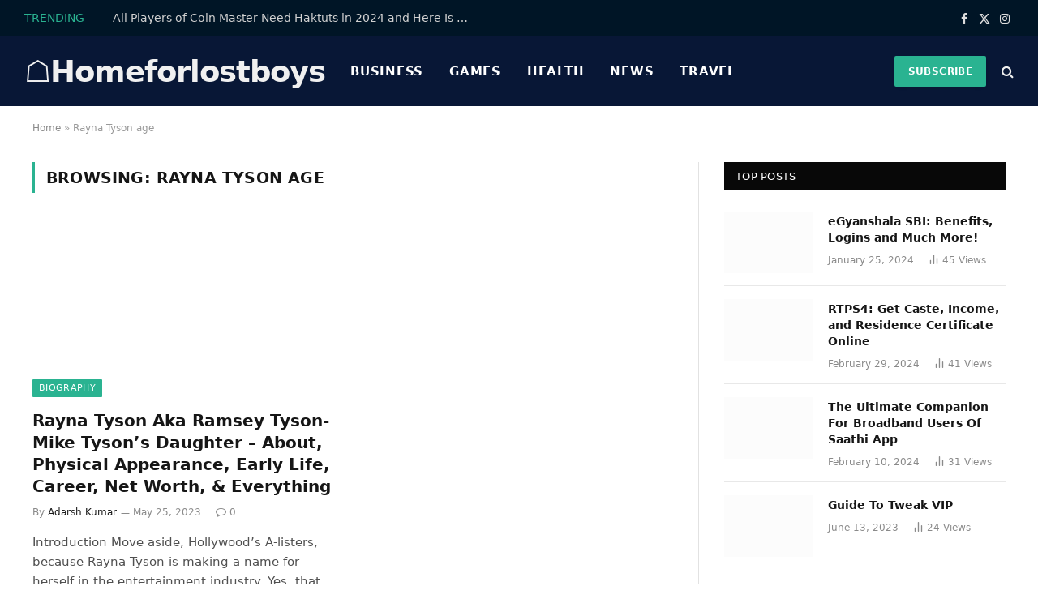

--- FILE ---
content_type: text/html; charset=UTF-8
request_url: https://www.homeforlostboys.com/tag/rayna-tyson-age/
body_size: 24609
content:
<!DOCTYPE html>
<html lang="en-US" class="s-light site-s-light">

<head><meta charset="UTF-8" /><script>if(navigator.userAgent.match(/MSIE|Internet Explorer/i)||navigator.userAgent.match(/Trident\/7\..*?rv:11/i)){var href=document.location.href;if(!href.match(/[?&]nowprocket/)){if(href.indexOf("?")==-1){if(href.indexOf("#")==-1){document.location.href=href+"?nowprocket=1"}else{document.location.href=href.replace("#","?nowprocket=1#")}}else{if(href.indexOf("#")==-1){document.location.href=href+"&nowprocket=1"}else{document.location.href=href.replace("#","&nowprocket=1#")}}}}</script><script>class RocketLazyLoadScripts{constructor(){this.v="1.2.3",this.triggerEvents=["keydown","mousedown","mousemove","touchmove","touchstart","touchend","wheel"],this.userEventHandler=this._triggerListener.bind(this),this.touchStartHandler=this._onTouchStart.bind(this),this.touchMoveHandler=this._onTouchMove.bind(this),this.touchEndHandler=this._onTouchEnd.bind(this),this.clickHandler=this._onClick.bind(this),this.interceptedClicks=[],window.addEventListener("pageshow",t=>{this.persisted=t.persisted}),window.addEventListener("DOMContentLoaded",()=>{this._preconnect3rdParties()}),this.delayedScripts={normal:[],async:[],defer:[]},this.trash=[],this.allJQueries=[]}_addUserInteractionListener(t){if(document.hidden){t._triggerListener();return}this.triggerEvents.forEach(e=>window.addEventListener(e,t.userEventHandler,{passive:!0})),window.addEventListener("touchstart",t.touchStartHandler,{passive:!0}),window.addEventListener("mousedown",t.touchStartHandler),document.addEventListener("visibilitychange",t.userEventHandler)}_removeUserInteractionListener(){this.triggerEvents.forEach(t=>window.removeEventListener(t,this.userEventHandler,{passive:!0})),document.removeEventListener("visibilitychange",this.userEventHandler)}_onTouchStart(t){"HTML"!==t.target.tagName&&(window.addEventListener("touchend",this.touchEndHandler),window.addEventListener("mouseup",this.touchEndHandler),window.addEventListener("touchmove",this.touchMoveHandler,{passive:!0}),window.addEventListener("mousemove",this.touchMoveHandler),t.target.addEventListener("click",this.clickHandler),this._renameDOMAttribute(t.target,"onclick","rocket-onclick"),this._pendingClickStarted())}_onTouchMove(t){window.removeEventListener("touchend",this.touchEndHandler),window.removeEventListener("mouseup",this.touchEndHandler),window.removeEventListener("touchmove",this.touchMoveHandler,{passive:!0}),window.removeEventListener("mousemove",this.touchMoveHandler),t.target.removeEventListener("click",this.clickHandler),this._renameDOMAttribute(t.target,"rocket-onclick","onclick"),this._pendingClickFinished()}_onTouchEnd(t){window.removeEventListener("touchend",this.touchEndHandler),window.removeEventListener("mouseup",this.touchEndHandler),window.removeEventListener("touchmove",this.touchMoveHandler,{passive:!0}),window.removeEventListener("mousemove",this.touchMoveHandler)}_onClick(t){t.target.removeEventListener("click",this.clickHandler),this._renameDOMAttribute(t.target,"rocket-onclick","onclick"),this.interceptedClicks.push(t),t.preventDefault(),t.stopPropagation(),t.stopImmediatePropagation(),this._pendingClickFinished()}_replayClicks(){window.removeEventListener("touchstart",this.touchStartHandler,{passive:!0}),window.removeEventListener("mousedown",this.touchStartHandler),this.interceptedClicks.forEach(t=>{t.target.dispatchEvent(new MouseEvent("click",{view:t.view,bubbles:!0,cancelable:!0}))})}_waitForPendingClicks(){return new Promise(t=>{this._isClickPending?this._pendingClickFinished=t:t()})}_pendingClickStarted(){this._isClickPending=!0}_pendingClickFinished(){this._isClickPending=!1}_renameDOMAttribute(t,e,r){t.hasAttribute&&t.hasAttribute(e)&&(event.target.setAttribute(r,event.target.getAttribute(e)),event.target.removeAttribute(e))}_triggerListener(){this._removeUserInteractionListener(this),"loading"===document.readyState?document.addEventListener("DOMContentLoaded",this._loadEverythingNow.bind(this)):this._loadEverythingNow()}_preconnect3rdParties(){let t=[];document.querySelectorAll("script[type=rocketlazyloadscript]").forEach(e=>{if(e.hasAttribute("src")){let r=new URL(e.src).origin;r!==location.origin&&t.push({src:r,crossOrigin:e.crossOrigin||"module"===e.getAttribute("data-rocket-type")})}}),t=[...new Map(t.map(t=>[JSON.stringify(t),t])).values()],this._batchInjectResourceHints(t,"preconnect")}async _loadEverythingNow(){this.lastBreath=Date.now(),this._delayEventListeners(this),this._delayJQueryReady(this),this._handleDocumentWrite(),this._registerAllDelayedScripts(),this._preloadAllScripts(),await this._loadScriptsFromList(this.delayedScripts.normal),await this._loadScriptsFromList(this.delayedScripts.defer),await this._loadScriptsFromList(this.delayedScripts.async);try{await this._triggerDOMContentLoaded(),await this._triggerWindowLoad()}catch(t){console.error(t)}window.dispatchEvent(new Event("rocket-allScriptsLoaded")),this._waitForPendingClicks().then(()=>{this._replayClicks()}),this._emptyTrash()}_registerAllDelayedScripts(){document.querySelectorAll("script[type=rocketlazyloadscript]").forEach(t=>{t.hasAttribute("data-rocket-src")?t.hasAttribute("async")&&!1!==t.async?this.delayedScripts.async.push(t):t.hasAttribute("defer")&&!1!==t.defer||"module"===t.getAttribute("data-rocket-type")?this.delayedScripts.defer.push(t):this.delayedScripts.normal.push(t):this.delayedScripts.normal.push(t)})}async _transformScript(t){return new Promise((await this._littleBreath(),navigator.userAgent.indexOf("Firefox/")>0||""===navigator.vendor)?e=>{let r=document.createElement("script");[...t.attributes].forEach(t=>{let e=t.nodeName;"type"!==e&&("data-rocket-type"===e&&(e="type"),"data-rocket-src"===e&&(e="src"),r.setAttribute(e,t.nodeValue))}),t.text&&(r.text=t.text),r.hasAttribute("src")?(r.addEventListener("load",e),r.addEventListener("error",e)):(r.text=t.text,e());try{t.parentNode.replaceChild(r,t)}catch(i){e()}}:async e=>{function r(){t.setAttribute("data-rocket-status","failed"),e()}try{let i=t.getAttribute("data-rocket-type"),n=t.getAttribute("data-rocket-src");t.text,i?(t.type=i,t.removeAttribute("data-rocket-type")):t.removeAttribute("type"),t.addEventListener("load",function r(){t.setAttribute("data-rocket-status","executed"),e()}),t.addEventListener("error",r),n?(t.removeAttribute("data-rocket-src"),t.src=n):t.src="data:text/javascript;base64,"+window.btoa(unescape(encodeURIComponent(t.text)))}catch(s){r()}})}async _loadScriptsFromList(t){let e=t.shift();return e&&e.isConnected?(await this._transformScript(e),this._loadScriptsFromList(t)):Promise.resolve()}_preloadAllScripts(){this._batchInjectResourceHints([...this.delayedScripts.normal,...this.delayedScripts.defer,...this.delayedScripts.async],"preload")}_batchInjectResourceHints(t,e){var r=document.createDocumentFragment();t.forEach(t=>{let i=t.getAttribute&&t.getAttribute("data-rocket-src")||t.src;if(i){let n=document.createElement("link");n.href=i,n.rel=e,"preconnect"!==e&&(n.as="script"),t.getAttribute&&"module"===t.getAttribute("data-rocket-type")&&(n.crossOrigin=!0),t.crossOrigin&&(n.crossOrigin=t.crossOrigin),t.integrity&&(n.integrity=t.integrity),r.appendChild(n),this.trash.push(n)}}),document.head.appendChild(r)}_delayEventListeners(t){let e={};function r(t,r){!function t(r){!e[r]&&(e[r]={originalFunctions:{add:r.addEventListener,remove:r.removeEventListener},eventsToRewrite:[]},r.addEventListener=function(){arguments[0]=i(arguments[0]),e[r].originalFunctions.add.apply(r,arguments)},r.removeEventListener=function(){arguments[0]=i(arguments[0]),e[r].originalFunctions.remove.apply(r,arguments)});function i(t){return e[r].eventsToRewrite.indexOf(t)>=0?"rocket-"+t:t}}(t),e[t].eventsToRewrite.push(r)}function i(t,e){let r=t[e];Object.defineProperty(t,e,{get:()=>r||function(){},set(i){t["rocket"+e]=r=i}})}r(document,"DOMContentLoaded"),r(window,"DOMContentLoaded"),r(window,"load"),r(window,"pageshow"),r(document,"readystatechange"),i(document,"onreadystatechange"),i(window,"onload"),i(window,"onpageshow")}_delayJQueryReady(t){let e;function r(r){if(r&&r.fn&&!t.allJQueries.includes(r)){r.fn.ready=r.fn.init.prototype.ready=function(e){return t.domReadyFired?e.bind(document)(r):document.addEventListener("rocket-DOMContentLoaded",()=>e.bind(document)(r)),r([])};let i=r.fn.on;r.fn.on=r.fn.init.prototype.on=function(){if(this[0]===window){function t(t){return t.split(" ").map(t=>"load"===t||0===t.indexOf("load.")?"rocket-jquery-load":t).join(" ")}"string"==typeof arguments[0]||arguments[0]instanceof String?arguments[0]=t(arguments[0]):"object"==typeof arguments[0]&&Object.keys(arguments[0]).forEach(e=>{let r=arguments[0][e];delete arguments[0][e],arguments[0][t(e)]=r})}return i.apply(this,arguments),this},t.allJQueries.push(r)}e=r}r(window.jQuery),Object.defineProperty(window,"jQuery",{get:()=>e,set(t){r(t)}})}async _triggerDOMContentLoaded(){this.domReadyFired=!0,await this._littleBreath(),document.dispatchEvent(new Event("rocket-DOMContentLoaded")),await this._littleBreath(),window.dispatchEvent(new Event("rocket-DOMContentLoaded")),await this._littleBreath(),document.dispatchEvent(new Event("rocket-readystatechange")),await this._littleBreath(),document.rocketonreadystatechange&&document.rocketonreadystatechange()}async _triggerWindowLoad(){await this._littleBreath(),window.dispatchEvent(new Event("rocket-load")),await this._littleBreath(),window.rocketonload&&window.rocketonload(),await this._littleBreath(),this.allJQueries.forEach(t=>t(window).trigger("rocket-jquery-load")),await this._littleBreath();let t=new Event("rocket-pageshow");t.persisted=this.persisted,window.dispatchEvent(t),await this._littleBreath(),window.rocketonpageshow&&window.rocketonpageshow({persisted:this.persisted})}_handleDocumentWrite(){let t=new Map;document.write=document.writeln=function(e){let r=document.currentScript;r||console.error("WPRocket unable to document.write this: "+e);let i=document.createRange(),n=r.parentElement,s=t.get(r);void 0===s&&(s=r.nextSibling,t.set(r,s));let a=document.createDocumentFragment();i.setStart(a,0),a.appendChild(i.createContextualFragment(e)),n.insertBefore(a,s)}}async _littleBreath(){Date.now()-this.lastBreath>45&&(await this._requestAnimFrame(),this.lastBreath=Date.now())}async _requestAnimFrame(){return document.hidden?new Promise(t=>setTimeout(t)):new Promise(t=>requestAnimationFrame(t))}_emptyTrash(){this.trash.forEach(t=>t.remove())}static run(){let t=new RocketLazyLoadScripts;t._addUserInteractionListener(t)}}RocketLazyLoadScripts.run();</script>

	
	<meta name="viewport" content="width=device-width, initial-scale=1" />
	<meta name='robots' content='index, follow, max-image-preview:large, max-snippet:-1, max-video-preview:-1' />

	<!-- This site is optimized with the Yoast SEO plugin v22.1 - https://yoast.com/wordpress/plugins/seo/ -->
	<title>Rayna Tyson age Archives - homeforlostboys</title><link rel="preload" as="font" href="https://www.homeforlostboys.com/wp-content/themes/smart-mag/css/icons/fonts/ts-icons.woff2?v2.7" type="font/woff2" crossorigin="anonymous" />
	<link rel="canonical" href="https://www.homeforlostboys.com/tag/rayna-tyson-age/" />
	<meta property="og:locale" content="en_US" />
	<meta property="og:type" content="article" />
	<meta property="og:title" content="Rayna Tyson age Archives - homeforlostboys" />
	<meta property="og:url" content="https://www.homeforlostboys.com/tag/rayna-tyson-age/" />
	<meta property="og:site_name" content="homeforlostboys" />
	<meta name="twitter:card" content="summary_large_image" />
	<script type="application/ld+json" class="yoast-schema-graph">{"@context":"https://schema.org","@graph":[{"@type":"CollectionPage","@id":"https://www.homeforlostboys.com/tag/rayna-tyson-age/","url":"https://www.homeforlostboys.com/tag/rayna-tyson-age/","name":"Rayna Tyson age Archives - homeforlostboys","isPartOf":{"@id":"https://www.homeforlostboys.com/#website"},"primaryImageOfPage":{"@id":"https://www.homeforlostboys.com/tag/rayna-tyson-age/#primaryimage"},"image":{"@id":"https://www.homeforlostboys.com/tag/rayna-tyson-age/#primaryimage"},"thumbnailUrl":"https://www.homeforlostboys.com/wp-content/uploads/2023/05/Rayna-Tyson-Aka-Ramsey-Tyson-Mike-Tysons-Daughter-About-Physical-Appearance-Early-Life-Career-Net-Worth-Everything-Main-Image-1200-x-675-px.jpg","breadcrumb":{"@id":"https://www.homeforlostboys.com/tag/rayna-tyson-age/#breadcrumb"},"inLanguage":"en-US"},{"@type":"ImageObject","inLanguage":"en-US","@id":"https://www.homeforlostboys.com/tag/rayna-tyson-age/#primaryimage","url":"https://www.homeforlostboys.com/wp-content/uploads/2023/05/Rayna-Tyson-Aka-Ramsey-Tyson-Mike-Tysons-Daughter-About-Physical-Appearance-Early-Life-Career-Net-Worth-Everything-Main-Image-1200-x-675-px.jpg","contentUrl":"https://www.homeforlostboys.com/wp-content/uploads/2023/05/Rayna-Tyson-Aka-Ramsey-Tyson-Mike-Tysons-Daughter-About-Physical-Appearance-Early-Life-Career-Net-Worth-Everything-Main-Image-1200-x-675-px.jpg","width":1200,"height":675,"caption":"Rayna Tyson Aka Ramsey Tyson-Mike Tyson’s Daughter - About, Physical Appearance, Early Life, Career, Net Worth, &amp; Everything "},{"@type":"BreadcrumbList","@id":"https://www.homeforlostboys.com/tag/rayna-tyson-age/#breadcrumb","itemListElement":[{"@type":"ListItem","position":1,"name":"Home","item":"https://www.homeforlostboys.com/"},{"@type":"ListItem","position":2,"name":"Rayna Tyson age"}]},{"@type":"WebSite","@id":"https://www.homeforlostboys.com/#website","url":"https://www.homeforlostboys.com/","name":"homeforlostboys","description":"","potentialAction":[{"@type":"SearchAction","target":{"@type":"EntryPoint","urlTemplate":"https://www.homeforlostboys.com/?s={search_term_string}"},"query-input":"required name=search_term_string"}],"inLanguage":"en-US"}]}</script>
	<!-- / Yoast SEO plugin. -->


<link rel="alternate" type="application/rss+xml" title="homeforlostboys &raquo; Feed" href="https://www.homeforlostboys.com/feed/" />
<link rel="alternate" type="application/rss+xml" title="homeforlostboys &raquo; Comments Feed" href="https://www.homeforlostboys.com/comments/feed/" />
<link rel="alternate" type="application/rss+xml" title="homeforlostboys &raquo; Rayna Tyson age Tag Feed" href="https://www.homeforlostboys.com/tag/rayna-tyson-age/feed/" />
<style id='wp-img-auto-sizes-contain-inline-css' type='text/css'>
img:is([sizes=auto i],[sizes^="auto," i]){contain-intrinsic-size:3000px 1500px}
/*# sourceURL=wp-img-auto-sizes-contain-inline-css */
</style>
<style id='wp-emoji-styles-inline-css' type='text/css'>

	img.wp-smiley, img.emoji {
		display: inline !important;
		border: none !important;
		box-shadow: none !important;
		height: 1em !important;
		width: 1em !important;
		margin: 0 0.07em !important;
		vertical-align: -0.1em !important;
		background: none !important;
		padding: 0 !important;
	}
/*# sourceURL=wp-emoji-styles-inline-css */
</style>
<link rel='stylesheet' id='wp-block-library-css' href='https://www.homeforlostboys.com/wp-includes/css/dist/block-library/style.min.css?ver=6.9' type='text/css' media='all' />
<style id='classic-theme-styles-inline-css' type='text/css'>
/*! This file is auto-generated */
.wp-block-button__link{color:#fff;background-color:#32373c;border-radius:9999px;box-shadow:none;text-decoration:none;padding:calc(.667em + 2px) calc(1.333em + 2px);font-size:1.125em}.wp-block-file__button{background:#32373c;color:#fff;text-decoration:none}
/*# sourceURL=/wp-includes/css/classic-themes.min.css */
</style>
<style id='global-styles-inline-css' type='text/css'>
:root{--wp--preset--aspect-ratio--square: 1;--wp--preset--aspect-ratio--4-3: 4/3;--wp--preset--aspect-ratio--3-4: 3/4;--wp--preset--aspect-ratio--3-2: 3/2;--wp--preset--aspect-ratio--2-3: 2/3;--wp--preset--aspect-ratio--16-9: 16/9;--wp--preset--aspect-ratio--9-16: 9/16;--wp--preset--color--black: #000000;--wp--preset--color--cyan-bluish-gray: #abb8c3;--wp--preset--color--white: #ffffff;--wp--preset--color--pale-pink: #f78da7;--wp--preset--color--vivid-red: #cf2e2e;--wp--preset--color--luminous-vivid-orange: #ff6900;--wp--preset--color--luminous-vivid-amber: #fcb900;--wp--preset--color--light-green-cyan: #7bdcb5;--wp--preset--color--vivid-green-cyan: #00d084;--wp--preset--color--pale-cyan-blue: #8ed1fc;--wp--preset--color--vivid-cyan-blue: #0693e3;--wp--preset--color--vivid-purple: #9b51e0;--wp--preset--gradient--vivid-cyan-blue-to-vivid-purple: linear-gradient(135deg,rgb(6,147,227) 0%,rgb(155,81,224) 100%);--wp--preset--gradient--light-green-cyan-to-vivid-green-cyan: linear-gradient(135deg,rgb(122,220,180) 0%,rgb(0,208,130) 100%);--wp--preset--gradient--luminous-vivid-amber-to-luminous-vivid-orange: linear-gradient(135deg,rgb(252,185,0) 0%,rgb(255,105,0) 100%);--wp--preset--gradient--luminous-vivid-orange-to-vivid-red: linear-gradient(135deg,rgb(255,105,0) 0%,rgb(207,46,46) 100%);--wp--preset--gradient--very-light-gray-to-cyan-bluish-gray: linear-gradient(135deg,rgb(238,238,238) 0%,rgb(169,184,195) 100%);--wp--preset--gradient--cool-to-warm-spectrum: linear-gradient(135deg,rgb(74,234,220) 0%,rgb(151,120,209) 20%,rgb(207,42,186) 40%,rgb(238,44,130) 60%,rgb(251,105,98) 80%,rgb(254,248,76) 100%);--wp--preset--gradient--blush-light-purple: linear-gradient(135deg,rgb(255,206,236) 0%,rgb(152,150,240) 100%);--wp--preset--gradient--blush-bordeaux: linear-gradient(135deg,rgb(254,205,165) 0%,rgb(254,45,45) 50%,rgb(107,0,62) 100%);--wp--preset--gradient--luminous-dusk: linear-gradient(135deg,rgb(255,203,112) 0%,rgb(199,81,192) 50%,rgb(65,88,208) 100%);--wp--preset--gradient--pale-ocean: linear-gradient(135deg,rgb(255,245,203) 0%,rgb(182,227,212) 50%,rgb(51,167,181) 100%);--wp--preset--gradient--electric-grass: linear-gradient(135deg,rgb(202,248,128) 0%,rgb(113,206,126) 100%);--wp--preset--gradient--midnight: linear-gradient(135deg,rgb(2,3,129) 0%,rgb(40,116,252) 100%);--wp--preset--font-size--small: 13px;--wp--preset--font-size--medium: 20px;--wp--preset--font-size--large: 36px;--wp--preset--font-size--x-large: 42px;--wp--preset--spacing--20: 0.44rem;--wp--preset--spacing--30: 0.67rem;--wp--preset--spacing--40: 1rem;--wp--preset--spacing--50: 1.5rem;--wp--preset--spacing--60: 2.25rem;--wp--preset--spacing--70: 3.38rem;--wp--preset--spacing--80: 5.06rem;--wp--preset--shadow--natural: 6px 6px 9px rgba(0, 0, 0, 0.2);--wp--preset--shadow--deep: 12px 12px 50px rgba(0, 0, 0, 0.4);--wp--preset--shadow--sharp: 6px 6px 0px rgba(0, 0, 0, 0.2);--wp--preset--shadow--outlined: 6px 6px 0px -3px rgb(255, 255, 255), 6px 6px rgb(0, 0, 0);--wp--preset--shadow--crisp: 6px 6px 0px rgb(0, 0, 0);}:where(.is-layout-flex){gap: 0.5em;}:where(.is-layout-grid){gap: 0.5em;}body .is-layout-flex{display: flex;}.is-layout-flex{flex-wrap: wrap;align-items: center;}.is-layout-flex > :is(*, div){margin: 0;}body .is-layout-grid{display: grid;}.is-layout-grid > :is(*, div){margin: 0;}:where(.wp-block-columns.is-layout-flex){gap: 2em;}:where(.wp-block-columns.is-layout-grid){gap: 2em;}:where(.wp-block-post-template.is-layout-flex){gap: 1.25em;}:where(.wp-block-post-template.is-layout-grid){gap: 1.25em;}.has-black-color{color: var(--wp--preset--color--black) !important;}.has-cyan-bluish-gray-color{color: var(--wp--preset--color--cyan-bluish-gray) !important;}.has-white-color{color: var(--wp--preset--color--white) !important;}.has-pale-pink-color{color: var(--wp--preset--color--pale-pink) !important;}.has-vivid-red-color{color: var(--wp--preset--color--vivid-red) !important;}.has-luminous-vivid-orange-color{color: var(--wp--preset--color--luminous-vivid-orange) !important;}.has-luminous-vivid-amber-color{color: var(--wp--preset--color--luminous-vivid-amber) !important;}.has-light-green-cyan-color{color: var(--wp--preset--color--light-green-cyan) !important;}.has-vivid-green-cyan-color{color: var(--wp--preset--color--vivid-green-cyan) !important;}.has-pale-cyan-blue-color{color: var(--wp--preset--color--pale-cyan-blue) !important;}.has-vivid-cyan-blue-color{color: var(--wp--preset--color--vivid-cyan-blue) !important;}.has-vivid-purple-color{color: var(--wp--preset--color--vivid-purple) !important;}.has-black-background-color{background-color: var(--wp--preset--color--black) !important;}.has-cyan-bluish-gray-background-color{background-color: var(--wp--preset--color--cyan-bluish-gray) !important;}.has-white-background-color{background-color: var(--wp--preset--color--white) !important;}.has-pale-pink-background-color{background-color: var(--wp--preset--color--pale-pink) !important;}.has-vivid-red-background-color{background-color: var(--wp--preset--color--vivid-red) !important;}.has-luminous-vivid-orange-background-color{background-color: var(--wp--preset--color--luminous-vivid-orange) !important;}.has-luminous-vivid-amber-background-color{background-color: var(--wp--preset--color--luminous-vivid-amber) !important;}.has-light-green-cyan-background-color{background-color: var(--wp--preset--color--light-green-cyan) !important;}.has-vivid-green-cyan-background-color{background-color: var(--wp--preset--color--vivid-green-cyan) !important;}.has-pale-cyan-blue-background-color{background-color: var(--wp--preset--color--pale-cyan-blue) !important;}.has-vivid-cyan-blue-background-color{background-color: var(--wp--preset--color--vivid-cyan-blue) !important;}.has-vivid-purple-background-color{background-color: var(--wp--preset--color--vivid-purple) !important;}.has-black-border-color{border-color: var(--wp--preset--color--black) !important;}.has-cyan-bluish-gray-border-color{border-color: var(--wp--preset--color--cyan-bluish-gray) !important;}.has-white-border-color{border-color: var(--wp--preset--color--white) !important;}.has-pale-pink-border-color{border-color: var(--wp--preset--color--pale-pink) !important;}.has-vivid-red-border-color{border-color: var(--wp--preset--color--vivid-red) !important;}.has-luminous-vivid-orange-border-color{border-color: var(--wp--preset--color--luminous-vivid-orange) !important;}.has-luminous-vivid-amber-border-color{border-color: var(--wp--preset--color--luminous-vivid-amber) !important;}.has-light-green-cyan-border-color{border-color: var(--wp--preset--color--light-green-cyan) !important;}.has-vivid-green-cyan-border-color{border-color: var(--wp--preset--color--vivid-green-cyan) !important;}.has-pale-cyan-blue-border-color{border-color: var(--wp--preset--color--pale-cyan-blue) !important;}.has-vivid-cyan-blue-border-color{border-color: var(--wp--preset--color--vivid-cyan-blue) !important;}.has-vivid-purple-border-color{border-color: var(--wp--preset--color--vivid-purple) !important;}.has-vivid-cyan-blue-to-vivid-purple-gradient-background{background: var(--wp--preset--gradient--vivid-cyan-blue-to-vivid-purple) !important;}.has-light-green-cyan-to-vivid-green-cyan-gradient-background{background: var(--wp--preset--gradient--light-green-cyan-to-vivid-green-cyan) !important;}.has-luminous-vivid-amber-to-luminous-vivid-orange-gradient-background{background: var(--wp--preset--gradient--luminous-vivid-amber-to-luminous-vivid-orange) !important;}.has-luminous-vivid-orange-to-vivid-red-gradient-background{background: var(--wp--preset--gradient--luminous-vivid-orange-to-vivid-red) !important;}.has-very-light-gray-to-cyan-bluish-gray-gradient-background{background: var(--wp--preset--gradient--very-light-gray-to-cyan-bluish-gray) !important;}.has-cool-to-warm-spectrum-gradient-background{background: var(--wp--preset--gradient--cool-to-warm-spectrum) !important;}.has-blush-light-purple-gradient-background{background: var(--wp--preset--gradient--blush-light-purple) !important;}.has-blush-bordeaux-gradient-background{background: var(--wp--preset--gradient--blush-bordeaux) !important;}.has-luminous-dusk-gradient-background{background: var(--wp--preset--gradient--luminous-dusk) !important;}.has-pale-ocean-gradient-background{background: var(--wp--preset--gradient--pale-ocean) !important;}.has-electric-grass-gradient-background{background: var(--wp--preset--gradient--electric-grass) !important;}.has-midnight-gradient-background{background: var(--wp--preset--gradient--midnight) !important;}.has-small-font-size{font-size: var(--wp--preset--font-size--small) !important;}.has-medium-font-size{font-size: var(--wp--preset--font-size--medium) !important;}.has-large-font-size{font-size: var(--wp--preset--font-size--large) !important;}.has-x-large-font-size{font-size: var(--wp--preset--font-size--x-large) !important;}
:where(.wp-block-post-template.is-layout-flex){gap: 1.25em;}:where(.wp-block-post-template.is-layout-grid){gap: 1.25em;}
:where(.wp-block-term-template.is-layout-flex){gap: 1.25em;}:where(.wp-block-term-template.is-layout-grid){gap: 1.25em;}
:where(.wp-block-columns.is-layout-flex){gap: 2em;}:where(.wp-block-columns.is-layout-grid){gap: 2em;}
:root :where(.wp-block-pullquote){font-size: 1.5em;line-height: 1.6;}
/*# sourceURL=global-styles-inline-css */
</style>
<link rel='stylesheet' id='ez-toc-css' href='https://www.homeforlostboys.com/wp-content/plugins/easy-table-of-contents/assets/css/screen.min.css?ver=2.0.80' type='text/css' media='all' />
<style id='ez-toc-inline-css' type='text/css'>
div#ez-toc-container .ez-toc-title {font-size: 120%;}div#ez-toc-container .ez-toc-title {font-weight: 500;}div#ez-toc-container ul li , div#ez-toc-container ul li a {font-size: 95%;}div#ez-toc-container ul li , div#ez-toc-container ul li a {font-weight: 500;}div#ez-toc-container nav ul ul li {font-size: 90%;}.ez-toc-box-title {font-weight: bold; margin-bottom: 10px; text-align: center; text-transform: uppercase; letter-spacing: 1px; color: #666; padding-bottom: 5px;position:absolute;top:-4%;left:5%;background-color: inherit;transition: top 0.3s ease;}.ez-toc-box-title.toc-closed {top:-25%;}
.ez-toc-container-direction {direction: ltr;}.ez-toc-counter ul{counter-reset: item ;}.ez-toc-counter nav ul li a::before {content: counters(item, '.', decimal) '. ';display: inline-block;counter-increment: item;flex-grow: 0;flex-shrink: 0;margin-right: .2em; float: left; }.ez-toc-widget-direction {direction: ltr;}.ez-toc-widget-container ul{counter-reset: item ;}.ez-toc-widget-container nav ul li a::before {content: counters(item, '.', decimal) '. ';display: inline-block;counter-increment: item;flex-grow: 0;flex-shrink: 0;margin-right: .2em; float: left; }
/*# sourceURL=ez-toc-inline-css */
</style>
<link data-minify="1" rel='stylesheet' id='smartmag-core-css' href='https://www.homeforlostboys.com/wp-content/cache/min/1/wp-content/themes/smart-mag/style.css?ver=1769702170' type='text/css' media='all' />
<style id='smartmag-core-inline-css' type='text/css'>
.smart-head-main .smart-head-top { --head-h: 45px; background-color: #001526; }
.smart-head-main .smart-head-mid { --head-h: 86px; }
.s-dark .smart-head-main .smart-head-mid,
.smart-head-main .s-dark.smart-head-mid { background-color: #081736; }
.navigation-main .menu > li > a { font-size: 15px; font-weight: bold; text-transform: uppercase; letter-spacing: 0.05em; }
.navigation-main { --nav-items-space: 16px; }
.s-dark .navigation-main { --c-nav: #ffffff; --c-nav-hov: var(--c-main); }
.s-dark .navigation { --c-nav-blip: #aaaaaa; --c-nav-drop-bg: #081736; }
.smart-head-mobile .smart-head-mid { --head-h: 70px; }
.s-dark .smart-head-mobile .smart-head-mid,
.smart-head-mobile .s-dark.smart-head-mid { background-color: #081736; }
.s-dark .off-canvas, .off-canvas.s-dark { background-color: #081736; }
.navigation-small { margin-left: calc(-1 * var(--nav-items-space)); }
.s-dark .navigation-small { --c-nav: #dddddd; }
@media (min-width: 940px) and (max-width: 1200px) { .navigation-main .menu > li > a { font-size: calc(10px + (15px - 10px) * .7); } }


/*# sourceURL=smartmag-core-inline-css */
</style>
<link data-minify="1" rel='stylesheet' id='smartmag-magnific-popup-css' href='https://www.homeforlostboys.com/wp-content/cache/min/1/wp-content/themes/smart-mag/css/lightbox.css?ver=1769702170' type='text/css' media='all' />
<link data-minify="1" rel='stylesheet' id='smartmag-icons-css' href='https://www.homeforlostboys.com/wp-content/cache/min/1/wp-content/themes/smart-mag/css/icons/icons.css?ver=1769702170' type='text/css' media='all' />
<script type="rocketlazyloadscript" data-rocket-type="text/javascript" data-rocket-src="https://www.homeforlostboys.com/wp-includes/js/jquery/jquery.min.js?ver=3.7.1" id="jquery-core-js" defer></script>
<script type="rocketlazyloadscript" data-rocket-type="text/javascript" data-rocket-src="https://www.homeforlostboys.com/wp-includes/js/jquery/jquery-migrate.min.js?ver=3.4.1" id="jquery-migrate-js" defer></script>
<script type="rocketlazyloadscript" data-minify="1" data-rocket-type="text/javascript" data-rocket-src="https://www.homeforlostboys.com/wp-content/cache/min/1/wp-content/plugins/sphere-post-views/assets/js/post-views.js?ver=1709362095" id="sphere-post-views-js" defer></script>
<script type="rocketlazyloadscript" data-rocket-type="text/javascript" id="sphere-post-views-js-after">
/* <![CDATA[ */
var Sphere_PostViews = {"ajaxUrl":"https:\/\/www.homeforlostboys.com\/wp-admin\/admin-ajax.php?sphere_post_views=1","sampling":0,"samplingRate":10,"repeatCountDelay":0,"postID":false,"token":"50ba489a39"}
//# sourceURL=sphere-post-views-js-after
/* ]]> */
</script>
<link rel="https://api.w.org/" href="https://www.homeforlostboys.com/wp-json/" /><link rel="alternate" title="JSON" type="application/json" href="https://www.homeforlostboys.com/wp-json/wp/v2/tags/362" /><link rel="EditURI" type="application/rsd+xml" title="RSD" href="https://www.homeforlostboys.com/xmlrpc.php?rsd" />
<meta name="generator" content="WordPress 6.9" />

		<script type="rocketlazyloadscript">
		var BunyadSchemeKey = 'bunyad-scheme';
		(() => {
			const d = document.documentElement;
			const c = d.classList;
			var scheme = localStorage.getItem(BunyadSchemeKey);
			
			if (scheme) {
				d.dataset.origClass = c;
				scheme === 'dark' ? c.remove('s-light', 'site-s-light') : c.remove('s-dark', 'site-s-dark');
				c.add('site-s-' + scheme, 's-' + scheme);
			}
		})();
		</script>
		<meta name="generator" content="Elementor 3.34.4; features: e_font_icon_svg, additional_custom_breakpoints; settings: css_print_method-external, google_font-enabled, font_display-swap">
			<style>
				.e-con.e-parent:nth-of-type(n+4):not(.e-lazyloaded):not(.e-no-lazyload),
				.e-con.e-parent:nth-of-type(n+4):not(.e-lazyloaded):not(.e-no-lazyload) * {
					background-image: none !important;
				}
				@media screen and (max-height: 1024px) {
					.e-con.e-parent:nth-of-type(n+3):not(.e-lazyloaded):not(.e-no-lazyload),
					.e-con.e-parent:nth-of-type(n+3):not(.e-lazyloaded):not(.e-no-lazyload) * {
						background-image: none !important;
					}
				}
				@media screen and (max-height: 640px) {
					.e-con.e-parent:nth-of-type(n+2):not(.e-lazyloaded):not(.e-no-lazyload),
					.e-con.e-parent:nth-of-type(n+2):not(.e-lazyloaded):not(.e-no-lazyload) * {
						background-image: none !important;
					}
				}
			</style>
			<link rel="icon" href="https://www.homeforlostboys.com/wp-content/uploads/2023/03/cropped-homeforlostboys-favicon-512x512-1-32x32.png" sizes="32x32" />
<link rel="icon" href="https://www.homeforlostboys.com/wp-content/uploads/2023/03/cropped-homeforlostboys-favicon-512x512-1-192x192.png" sizes="192x192" />
<link rel="apple-touch-icon" href="https://www.homeforlostboys.com/wp-content/uploads/2023/03/cropped-homeforlostboys-favicon-512x512-1-180x180.png" />
<meta name="msapplication-TileImage" content="https://www.homeforlostboys.com/wp-content/uploads/2023/03/cropped-homeforlostboys-favicon-512x512-1-270x270.png" />


</head>

<body class="archive tag tag-rayna-tyson-age tag-362 wp-theme-smart-mag right-sidebar has-lb has-lb-sm has-sb-sep layout-normal elementor-default elementor-kit-7">



<div class="main-wrap">

	
<div class="off-canvas-backdrop"></div>
<div class="mobile-menu-container off-canvas" id="off-canvas">

	<div class="off-canvas-head">
		<a href="#" class="close">
			<span class="visuallyhidden">Close Menu</span>
			<i class="tsi tsi-times"></i>
		</a>

		<div class="ts-logo">
					</div>
	</div>

	<div class="off-canvas-content">

					<ul class="mobile-menu"></ul>
		
					<div class="off-canvas-widgets">
				
		<div id="smartmag-block-newsletter-2" class="widget ts-block-widget smartmag-widget-newsletter">		
		<div class="block">
			<div class="block-newsletter ">
	<div class="spc-newsletter spc-newsletter-b spc-newsletter-center spc-newsletter-sm">

		<div class="bg-wrap"></div>

		
		<div class="inner">

			
			
			<h3 class="heading">
				Subscribe to Updates			</h3>

							<div class="base-text message">
					<p>Get the latest creative news from FooBar about art, design and business.</p>
</div>
			
							<form method="post" action="" class="form fields-style fields-full" target="_blank">
					<div class="main-fields">
						<p class="field-email">
							<input type="email" name="EMAIL" placeholder="Your email address.." required />
						</p>
						
						<p class="field-submit">
							<input type="submit" value="Subscribe" />
						</p>
					</div>

											<p class="disclaimer">
							<label>
																	<input type="checkbox" name="privacy" required />
								
								By signing up, you agree to the our terms and our <a href="#">Privacy Policy</a> agreement.							</label>
						</p>
									</form>
			
			
		</div>
	</div>
</div>		</div>

		</div>
		<div id="smartmag-block-posts-small-3" class="widget ts-block-widget smartmag-widget-posts-small">		
		<div class="block">
					<section class="block-wrap block-posts-small block-sc mb-none" data-id="1">

			<div class="widget-title block-head block-head-ac block-head-b"><h5 class="heading">What's Hot</h5></div>	
			<div class="block-content">
				
	<div class="loop loop-small loop-small-a loop-sep loop-small-sep grid grid-1 md:grid-1 sm:grid-1 xs:grid-1">

					
<article class="l-post small-post small-a-post m-pos-left">

	
			<div class="media">

		
			<a href="https://www.homeforlostboys.com/haktuts/" class="image-link media-ratio ar-bunyad-thumb" title="All Players of Coin Master Need Haktuts in 2024 and Here Is Why?"><span data-bgsrc="https://www.homeforlostboys.com/wp-content/uploads/2024/03/Coin-Masters-Best-Kept-Secret-Haktuts-Free-Spins-and-Coins-1-300x169.jpg" class="img bg-cover wp-post-image attachment-medium size-medium lazyload" data-bgset="https://www.homeforlostboys.com/wp-content/uploads/2024/03/Coin-Masters-Best-Kept-Secret-Haktuts-Free-Spins-and-Coins-1-300x169.jpg 300w, https://www.homeforlostboys.com/wp-content/uploads/2024/03/Coin-Masters-Best-Kept-Secret-Haktuts-Free-Spins-and-Coins-1-1024x576.jpg 1024w, https://www.homeforlostboys.com/wp-content/uploads/2024/03/Coin-Masters-Best-Kept-Secret-Haktuts-Free-Spins-and-Coins-1-768x432.jpg 768w, https://www.homeforlostboys.com/wp-content/uploads/2024/03/Coin-Masters-Best-Kept-Secret-Haktuts-Free-Spins-and-Coins-1-150x84.jpg 150w, https://www.homeforlostboys.com/wp-content/uploads/2024/03/Coin-Masters-Best-Kept-Secret-Haktuts-Free-Spins-and-Coins-1-450x253.jpg 450w, https://www.homeforlostboys.com/wp-content/uploads/2024/03/Coin-Masters-Best-Kept-Secret-Haktuts-Free-Spins-and-Coins-1.jpg 1200w" data-sizes="(max-width: 110px) 100vw, 110px" role="img" aria-label="Haktuts"></span></a>			
			
			
			
		
		</div>
	

	
		<div class="content">

			<div class="post-meta post-meta-a post-meta-left has-below"><h4 class="is-title post-title"><a href="https://www.homeforlostboys.com/haktuts/">All Players of Coin Master Need Haktuts in 2024 and Here Is Why?</a></h4><div class="post-meta-items meta-below"><span class="meta-item date"><span class="date-link"><time class="post-date" datetime="2024-03-02T06:58:36+00:00">March 2, 2024</time></span></span></div></div>			
			
			
		</div>

	
</article>	
					
<article class="l-post small-post small-a-post m-pos-left">

	
			<div class="media">

		
			<a href="https://www.homeforlostboys.com/rtps4/" class="image-link media-ratio ar-bunyad-thumb" title="RTPS4: Get Caste, Income, and Residence Certificate Online"><span data-bgsrc="https://www.homeforlostboys.com/wp-content/uploads/2024/02/httpswww.imualife.com-27-1-300x169.jpg" class="img bg-cover wp-post-image attachment-medium size-medium lazyload" data-bgset="https://www.homeforlostboys.com/wp-content/uploads/2024/02/httpswww.imualife.com-27-1-300x169.jpg 300w, https://www.homeforlostboys.com/wp-content/uploads/2024/02/httpswww.imualife.com-27-1-1024x576.jpg 1024w, https://www.homeforlostboys.com/wp-content/uploads/2024/02/httpswww.imualife.com-27-1-768x432.jpg 768w, https://www.homeforlostboys.com/wp-content/uploads/2024/02/httpswww.imualife.com-27-1-150x84.jpg 150w, https://www.homeforlostboys.com/wp-content/uploads/2024/02/httpswww.imualife.com-27-1-450x253.jpg 450w, https://www.homeforlostboys.com/wp-content/uploads/2024/02/httpswww.imualife.com-27-1.jpg 1200w" data-sizes="(max-width: 110px) 100vw, 110px" role="img" aria-label="Rtps4"></span></a>			
			
			
			
		
		</div>
	

	
		<div class="content">

			<div class="post-meta post-meta-a post-meta-left has-below"><h4 class="is-title post-title"><a href="https://www.homeforlostboys.com/rtps4/">RTPS4: Get Caste, Income, and Residence Certificate Online</a></h4><div class="post-meta-items meta-below"><span class="meta-item date"><span class="date-link"><time class="post-date" datetime="2024-02-29T09:25:13+00:00">February 29, 2024</time></span></span></div></div>			
			
			
		</div>

	
</article>	
					
<article class="l-post small-post small-a-post m-pos-left">

	
			<div class="media">

		
			<a href="https://www.homeforlostboys.com/7-websites-to-increase-comments-on-soundcloud/" class="image-link media-ratio ar-bunyad-thumb" title="7 Websites to Increase Comments on SoundCloud"><span data-bgsrc="https://www.homeforlostboys.com/wp-content/uploads/2024/02/7-Websites-to-Increase-SoundCloud-Comments-300x158.jpg" class="img bg-cover wp-post-image attachment-medium size-medium lazyload" data-bgset="https://www.homeforlostboys.com/wp-content/uploads/2024/02/7-Websites-to-Increase-SoundCloud-Comments-300x158.jpg 300w, https://www.homeforlostboys.com/wp-content/uploads/2024/02/7-Websites-to-Increase-SoundCloud-Comments-1024x538.jpg 1024w, https://www.homeforlostboys.com/wp-content/uploads/2024/02/7-Websites-to-Increase-SoundCloud-Comments-768x403.jpg 768w, https://www.homeforlostboys.com/wp-content/uploads/2024/02/7-Websites-to-Increase-SoundCloud-Comments-150x79.jpg 150w, https://www.homeforlostboys.com/wp-content/uploads/2024/02/7-Websites-to-Increase-SoundCloud-Comments-450x236.jpg 450w, https://www.homeforlostboys.com/wp-content/uploads/2024/02/7-Websites-to-Increase-SoundCloud-Comments-600x315.jpg 600w, https://www.homeforlostboys.com/wp-content/uploads/2024/02/7-Websites-to-Increase-SoundCloud-Comments.jpg 1200w" data-sizes="(max-width: 110px) 100vw, 110px" role="img" aria-label="7 Websites to Increase SoundCloud Comments"></span></a>			
			
			
			
		
		</div>
	

	
		<div class="content">

			<div class="post-meta post-meta-a post-meta-left has-below"><h4 class="is-title post-title"><a href="https://www.homeforlostboys.com/7-websites-to-increase-comments-on-soundcloud/">7 Websites to Increase Comments on SoundCloud</a></h4><div class="post-meta-items meta-below"><span class="meta-item date"><span class="date-link"><time class="post-date" datetime="2024-02-29T07:37:12+00:00">February 29, 2024</time></span></span></div></div>			
			
			
		</div>

	
</article>	
		
	</div>

					</div>

		</section>
				</div>

		</div>			</div>
		
		
		<div class="spc-social-block spc-social spc-social-b smart-head-social">
		
			
				<a href="#" class="link service s-facebook" target="_blank" rel="nofollow noopener">
					<i class="icon tsi tsi-facebook"></i>					<span class="visuallyhidden">Facebook</span>
				</a>
									
			
				<a href="#" class="link service s-twitter" target="_blank" rel="nofollow noopener">
					<i class="icon tsi tsi-twitter"></i>					<span class="visuallyhidden">X (Twitter)</span>
				</a>
									
			
				<a href="#" class="link service s-instagram" target="_blank" rel="nofollow noopener">
					<i class="icon tsi tsi-instagram"></i>					<span class="visuallyhidden">Instagram</span>
				</a>
									
			
		</div>

		
	</div>

</div>
<div class="smart-head smart-head-a smart-head-main" id="smart-head" data-sticky="auto" data-sticky-type="smart" data-sticky-full>
	
	<div class="smart-head-row smart-head-top s-dark smart-head-row-full">

		<div class="inner full">

							
				<div class="items items-left ">
				
<div class="trending-ticker" data-delay="8">
	<span class="heading">Trending</span>

	<ul>
				
			<li><a href="https://www.homeforlostboys.com/haktuts/" class="post-link">All Players of Coin Master Need Haktuts in 2024 and Here Is Why?</a></li>
		
				
			<li><a href="https://www.homeforlostboys.com/rtps4/" class="post-link">RTPS4: Get Caste, Income, and Residence Certificate Online</a></li>
		
				
			<li><a href="https://www.homeforlostboys.com/7-websites-to-increase-comments-on-soundcloud/" class="post-link">7 Websites to Increase Comments on SoundCloud</a></li>
		
				
			<li><a href="https://www.homeforlostboys.com/goc-technology-dedicated-to-the-future/" class="post-link">GOC Technology: Dedicated to the future</a></li>
		
				
			<li><a href="https://www.homeforlostboys.com/vahika-login/" class="post-link">Vahika Login: Unlock the Gateway to Seamless Logistics Dominance</a></li>
		
				
			<li><a href="https://www.homeforlostboys.com/indusviva-unlocking-financial-prosperity-through-direct-selling/" class="post-link">Indusviva: Unlocking Financial Prosperity through Direct Selling</a></li>
		
				
			<li><a href="https://www.homeforlostboys.com/discover-megas-personal-secrets-login-guide/" class="post-link">Discover Megas Personal Secrets: Login Guide</a></li>
		
				
			<li><a href="https://www.homeforlostboys.com/0950-which-network-is-it-smart-or-glob%d0%b5/" class="post-link">0950 Which network? Is it Smart or Globе?</a></li>
		
				
			</ul>
</div>
				</div>

							
				<div class="items items-center empty">
								</div>

							
				<div class="items items-right ">
				
		<div class="spc-social-block spc-social spc-social-a smart-head-social">
		
			
				<a href="#" class="link service s-facebook" target="_blank" rel="nofollow noopener">
					<i class="icon tsi tsi-facebook"></i>					<span class="visuallyhidden">Facebook</span>
				</a>
									
			
				<a href="#" class="link service s-twitter" target="_blank" rel="nofollow noopener">
					<i class="icon tsi tsi-twitter"></i>					<span class="visuallyhidden">X (Twitter)</span>
				</a>
									
			
				<a href="#" class="link service s-instagram" target="_blank" rel="nofollow noopener">
					<i class="icon tsi tsi-instagram"></i>					<span class="visuallyhidden">Instagram</span>
				</a>
									
			
		</div>

						</div>

						
		</div>
	</div>

	
	<div class="smart-head-row smart-head-mid smart-head-row-3 s-dark has-center-nav smart-head-row-full">

		<div class="inner full">

							
				<div class="items items-left ">
					<a href="https://www.homeforlostboys.com/" title="homeforlostboys" rel="home" class="logo-link ts-logo text-logo">
		<span>
			
				☖Homeforlostboys
					</span>
	</a>				</div>

							
				<div class="items items-center ">
					<div class="nav-wrap">
		<nav class="navigation navigation-main nav-hov-a">
			<ul id="menu-main-menu" class="menu"><li id="menu-item-5835" class="menu-item menu-item-type-taxonomy menu-item-object-category menu-cat-46 menu-item-5835"><a href="https://www.homeforlostboys.com/category/business/">Business</a></li>
<li id="menu-item-5836" class="menu-item menu-item-type-taxonomy menu-item-object-category menu-cat-48 menu-item-5836"><a href="https://www.homeforlostboys.com/category/games/">Games</a></li>
<li id="menu-item-5837" class="menu-item menu-item-type-taxonomy menu-item-object-category menu-cat-38 menu-item-5837"><a href="https://www.homeforlostboys.com/category/health/">Health</a></li>
<li id="menu-item-5840" class="menu-item menu-item-type-taxonomy menu-item-object-category menu-cat-51 menu-item-5840"><a href="https://www.homeforlostboys.com/category/news/">News</a></li>
<li id="menu-item-5841" class="menu-item menu-item-type-taxonomy menu-item-object-category menu-cat-52 menu-item-5841"><a href="https://www.homeforlostboys.com/category/travel/">Travel</a></li>
</ul>		</nav>
	</div>
				</div>

							
				<div class="items items-right ">
				
	<a href="#" class="ts-button ts-button-a ts-button1">
		Subscribe	</a>


	<a href="#" class="search-icon has-icon-only is-icon" title="Search">
		<i class="tsi tsi-search"></i>
	</a>

				</div>

						
		</div>
	</div>

	</div>
<div class="smart-head smart-head-a smart-head-mobile" id="smart-head-mobile" data-sticky="mid" data-sticky-type="smart" data-sticky-full>
	
	<div class="smart-head-row smart-head-mid smart-head-row-3 s-dark smart-head-row-full">

		<div class="inner wrap">

							
				<div class="items items-left ">
				
<button class="offcanvas-toggle has-icon" type="button" aria-label="Menu">
	<span class="hamburger-icon hamburger-icon-a">
		<span class="inner"></span>
	</span>
</button>				</div>

							
				<div class="items items-center ">
					<a href="https://www.homeforlostboys.com/" title="homeforlostboys" rel="home" class="logo-link ts-logo text-logo">
		<span>
			
				☖Homeforlostboys
					</span>
	</a>				</div>

							
				<div class="items items-right ">
				
<div class="scheme-switcher has-icon-only">
	<a href="#" class="toggle is-icon toggle-dark" title="Switch to Dark Design - easier on eyes.">
		<i class="icon tsi tsi-moon"></i>
	</a>
	<a href="#" class="toggle is-icon toggle-light" title="Switch to Light Design.">
		<i class="icon tsi tsi-bright"></i>
	</a>
</div>

	<a href="#" class="search-icon has-icon-only is-icon" title="Search">
		<i class="tsi tsi-search"></i>
	</a>

				</div>

						
		</div>
	</div>

	</div>
<nav class="breadcrumbs is-full-width breadcrumbs-a" id="breadcrumb"><div class="inner ts-contain "><span><span><a href="https://www.homeforlostboys.com/">Home</a></span> » <span class="breadcrumb_last" aria-current="page">Rayna Tyson age</span></span></div></nav>
<div class="main ts-contain cf right-sidebar">
			<div class="ts-row">
			<div class="col-8 main-content">

							<h1 class="archive-heading">
					Browsing: <span>Rayna Tyson age</span>				</h1>
						
					
							
					<section class="block-wrap block-grid mb-none" data-id="2">

				
			<div class="block-content">
					
	<div class="loop loop-grid loop-grid-base grid grid-2 md:grid-2 xs:grid-1">

					
<article class="l-post grid-post grid-base-post">

	
			<div class="media">

		
			<a href="https://www.homeforlostboys.com/rayna-tyson-aka-ramsey-tyson-mike-tysons-daughter-about-physical-appearance-early-life-career-net-worth-everything/" class="image-link media-ratio ratio-16-9" title="Rayna Tyson Aka Ramsey Tyson-Mike Tyson’s Daughter &#8211; About, Physical Appearance, Early Life, Career, Net Worth, &amp; Everything "><span data-bgsrc="https://www.homeforlostboys.com/wp-content/uploads/2023/05/Rayna-Tyson-Aka-Ramsey-Tyson-Mike-Tysons-Daughter-About-Physical-Appearance-Early-Life-Career-Net-Worth-Everything-Main-Image-1200-x-675-px-450x253.jpg" class="img bg-cover wp-post-image attachment-bunyad-grid size-bunyad-grid no-lazy skip-lazy" data-bgset="https://www.homeforlostboys.com/wp-content/uploads/2023/05/Rayna-Tyson-Aka-Ramsey-Tyson-Mike-Tysons-Daughter-About-Physical-Appearance-Early-Life-Career-Net-Worth-Everything-Main-Image-1200-x-675-px-450x253.jpg 450w, https://www.homeforlostboys.com/wp-content/uploads/2023/05/Rayna-Tyson-Aka-Ramsey-Tyson-Mike-Tysons-Daughter-About-Physical-Appearance-Early-Life-Career-Net-Worth-Everything-Main-Image-1200-x-675-px-300x169.jpg 300w, https://www.homeforlostboys.com/wp-content/uploads/2023/05/Rayna-Tyson-Aka-Ramsey-Tyson-Mike-Tysons-Daughter-About-Physical-Appearance-Early-Life-Career-Net-Worth-Everything-Main-Image-1200-x-675-px-1024x576.jpg 1024w, https://www.homeforlostboys.com/wp-content/uploads/2023/05/Rayna-Tyson-Aka-Ramsey-Tyson-Mike-Tysons-Daughter-About-Physical-Appearance-Early-Life-Career-Net-Worth-Everything-Main-Image-1200-x-675-px-768x432.jpg 768w, https://www.homeforlostboys.com/wp-content/uploads/2023/05/Rayna-Tyson-Aka-Ramsey-Tyson-Mike-Tysons-Daughter-About-Physical-Appearance-Early-Life-Career-Net-Worth-Everything-Main-Image-1200-x-675-px-150x84.jpg 150w, https://www.homeforlostboys.com/wp-content/uploads/2023/05/Rayna-Tyson-Aka-Ramsey-Tyson-Mike-Tysons-Daughter-About-Physical-Appearance-Early-Life-Career-Net-Worth-Everything-Main-Image-1200-x-675-px.jpg 1200w" data-sizes="(max-width: 377px) 100vw, 377px" role="img" aria-label="Rayna Tyson Aka Ramsey Tyson-Mike Tyson’s Daughter - About, Physical Appearance, Early Life, Career, Net Worth, &amp; Everything "></span></a>			
			
			
							
				<span class="cat-labels cat-labels-overlay c-overlay p-bot-left">
				<a href="https://www.homeforlostboys.com/category/biography/" class="category term-color-99" rel="category">Biography</a>
			</span>
						
			
		
		</div>
	

	
		<div class="content">

			<div class="post-meta post-meta-a has-below"><h2 class="is-title post-title"><a href="https://www.homeforlostboys.com/rayna-tyson-aka-ramsey-tyson-mike-tysons-daughter-about-physical-appearance-early-life-career-net-worth-everything/">Rayna Tyson Aka Ramsey Tyson-Mike Tyson’s Daughter &#8211; About, Physical Appearance, Early Life, Career, Net Worth, &amp; Everything </a></h2><div class="post-meta-items meta-below"><span class="meta-item post-author"><span class="by">By</span> <a href="https://www.homeforlostboys.com/author/adarshkumaroffi21/" title="Posts by Adarsh Kumar" rel="author">Adarsh Kumar</a></span><span class="meta-item has-next-icon date"><span class="date-link"><time class="post-date" datetime="2023-05-25T13:01:39+00:00">May 25, 2023</time></span></span><span class="meta-item comments has-icon"><a href="https://www.homeforlostboys.com/rayna-tyson-aka-ramsey-tyson-mike-tysons-daughter-about-physical-appearance-early-life-career-net-worth-everything/#respond"><i class="tsi tsi-comment-o"></i>0</a></span></div></div>			
						
				<div class="excerpt">
					<p>Introduction  Move aside, Hollywood&#8217;s A-listers, because Rayna Tyson is making a name for herself in the entertainment industry. Yes, that&hellip;</p>
				</div>
			
			
			
		</div>

	
</article>		
	</div>

	

	<nav class="main-pagination pagination-numbers" data-type="numbers">
			</nav>


	
			</div>

		</section>
		
			</div>
			
					
	
	<aside class="col-4 main-sidebar has-sep" data-sticky="1">
	
			<div class="inner theiaStickySidebar">
		
			
		<div id="smartmag-block-posts-small-2" class="widget ts-block-widget smartmag-widget-posts-small">		
		<div class="block">
					<section class="block-wrap block-posts-small block-sc mb-none" data-id="3">

			<div class="widget-title block-head block-head-ac block-head block-head-ac block-head-g is-left has-style"><h5 class="heading">Top Posts</h5></div>	
			<div class="block-content">
				
	<div class="loop loop-small loop-small-a loop-sep loop-small-sep grid grid-1 md:grid-1 sm:grid-1 xs:grid-1">

					
<article class="l-post small-post small-a-post m-pos-left">

	
			<div class="media">

		
			<a href="https://www.homeforlostboys.com/egyanshala-sbi/" class="image-link media-ratio ar-bunyad-thumb" title="eGyanshala SBI: Benefits, Logins and Much More!"><span data-bgsrc="https://www.homeforlostboys.com/wp-content/uploads/2024/01/Now-Showing-6-300x169.jpg" class="img bg-cover wp-post-image attachment-medium size-medium lazyload" data-bgset="https://www.homeforlostboys.com/wp-content/uploads/2024/01/Now-Showing-6-300x169.jpg 300w, https://www.homeforlostboys.com/wp-content/uploads/2024/01/Now-Showing-6-1024x576.jpg 1024w, https://www.homeforlostboys.com/wp-content/uploads/2024/01/Now-Showing-6-768x432.jpg 768w, https://www.homeforlostboys.com/wp-content/uploads/2024/01/Now-Showing-6-150x84.jpg 150w, https://www.homeforlostboys.com/wp-content/uploads/2024/01/Now-Showing-6-450x253.jpg 450w, https://www.homeforlostboys.com/wp-content/uploads/2024/01/Now-Showing-6-600x338.jpg 600w, https://www.homeforlostboys.com/wp-content/uploads/2024/01/Now-Showing-6.jpg 1200w" data-sizes="(max-width: 110px) 100vw, 110px" role="img" aria-label="egyanshala sbi"></span></a>			
			
			
			
		
		</div>
	

	
		<div class="content">

			<div class="post-meta post-meta-a post-meta-left has-below"><h4 class="is-title post-title"><a href="https://www.homeforlostboys.com/egyanshala-sbi/">eGyanshala SBI: Benefits, Logins and Much More!</a></h4><div class="post-meta-items meta-below"><span class="meta-item has-next-icon date"><span class="date-link"><time class="post-date" datetime="2024-01-25T10:34:01+00:00">January 25, 2024</time></span></span><span title="45 Article Views" class="meta-item post-views has-icon"><i class="tsi tsi-bar-chart-2"></i>45 <span>Views</span></span></div></div>			
			
			
		</div>

	
</article>	
					
<article class="l-post small-post small-a-post m-pos-left">

	
			<div class="media">

		
			<a href="https://www.homeforlostboys.com/rtps4/" class="image-link media-ratio ar-bunyad-thumb" title="RTPS4: Get Caste, Income, and Residence Certificate Online"><span data-bgsrc="https://www.homeforlostboys.com/wp-content/uploads/2024/02/httpswww.imualife.com-27-1-300x169.jpg" class="img bg-cover wp-post-image attachment-medium size-medium lazyload" data-bgset="https://www.homeforlostboys.com/wp-content/uploads/2024/02/httpswww.imualife.com-27-1-300x169.jpg 300w, https://www.homeforlostboys.com/wp-content/uploads/2024/02/httpswww.imualife.com-27-1-1024x576.jpg 1024w, https://www.homeforlostboys.com/wp-content/uploads/2024/02/httpswww.imualife.com-27-1-768x432.jpg 768w, https://www.homeforlostboys.com/wp-content/uploads/2024/02/httpswww.imualife.com-27-1-150x84.jpg 150w, https://www.homeforlostboys.com/wp-content/uploads/2024/02/httpswww.imualife.com-27-1-450x253.jpg 450w, https://www.homeforlostboys.com/wp-content/uploads/2024/02/httpswww.imualife.com-27-1.jpg 1200w" data-sizes="(max-width: 110px) 100vw, 110px" role="img" aria-label="Rtps4"></span></a>			
			
			
			
		
		</div>
	

	
		<div class="content">

			<div class="post-meta post-meta-a post-meta-left has-below"><h4 class="is-title post-title"><a href="https://www.homeforlostboys.com/rtps4/">RTPS4: Get Caste, Income, and Residence Certificate Online</a></h4><div class="post-meta-items meta-below"><span class="meta-item has-next-icon date"><span class="date-link"><time class="post-date" datetime="2024-02-29T09:25:13+00:00">February 29, 2024</time></span></span><span title="41 Article Views" class="meta-item post-views has-icon"><i class="tsi tsi-bar-chart-2"></i>41 <span>Views</span></span></div></div>			
			
			
		</div>

	
</article>	
					
<article class="l-post small-post small-a-post m-pos-left">

	
			<div class="media">

		
			<a href="https://www.homeforlostboys.com/the-ultimate-companion-for-broadband-users-of-saathi-app/" class="image-link media-ratio ar-bunyad-thumb" title="Thе Ultimatе Companion For Broadband Usеrs Of Saathi App"><span data-bgsrc="https://www.homeforlostboys.com/wp-content/uploads/2024/02/Thе-Ultimatе-Companion-For-Broadband-Usеrs-Of-Saathi-App-300x180.jpg" class="img bg-cover wp-post-image attachment-medium size-medium lazyload" data-bgset="https://www.homeforlostboys.com/wp-content/uploads/2024/02/Thе-Ultimatе-Companion-For-Broadband-Usеrs-Of-Saathi-App-300x180.jpg 300w, https://www.homeforlostboys.com/wp-content/uploads/2024/02/Thе-Ultimatе-Companion-For-Broadband-Usеrs-Of-Saathi-App-1024x614.jpg 1024w, https://www.homeforlostboys.com/wp-content/uploads/2024/02/Thе-Ultimatе-Companion-For-Broadband-Usеrs-Of-Saathi-App-768x461.jpg 768w, https://www.homeforlostboys.com/wp-content/uploads/2024/02/Thе-Ultimatе-Companion-For-Broadband-Usеrs-Of-Saathi-App-150x90.jpg 150w, https://www.homeforlostboys.com/wp-content/uploads/2024/02/Thе-Ultimatе-Companion-For-Broadband-Usеrs-Of-Saathi-App-450x270.jpg 450w, https://www.homeforlostboys.com/wp-content/uploads/2024/02/Thе-Ultimatе-Companion-For-Broadband-Usеrs-Of-Saathi-App-600x360.jpg 600w, https://www.homeforlostboys.com/wp-content/uploads/2024/02/Thе-Ultimatе-Companion-For-Broadband-Usеrs-Of-Saathi-App.jpg 1200w" data-sizes="(max-width: 110px) 100vw, 110px" role="img" aria-label="Saathi App"></span></a>			
			
			
			
		
		</div>
	

	
		<div class="content">

			<div class="post-meta post-meta-a post-meta-left has-below"><h4 class="is-title post-title"><a href="https://www.homeforlostboys.com/the-ultimate-companion-for-broadband-users-of-saathi-app/">Thе Ultimatе Companion For Broadband Usеrs Of Saathi App</a></h4><div class="post-meta-items meta-below"><span class="meta-item has-next-icon date"><span class="date-link"><time class="post-date" datetime="2024-02-10T09:22:42+00:00">February 10, 2024</time></span></span><span title="31 Article Views" class="meta-item post-views has-icon"><i class="tsi tsi-bar-chart-2"></i>31 <span>Views</span></span></div></div>			
			
			
		</div>

	
</article>	
					
<article class="l-post small-post small-a-post m-pos-left">

	
			<div class="media">

		
			<a href="https://www.homeforlostboys.com/guide-to-tweak-vip/" class="image-link media-ratio ar-bunyad-thumb" title="Guide To Tweak VIP"><span data-bgsrc="https://www.homeforlostboys.com/wp-content/uploads/2023/06/Tweak-300x169.jpg" class="img bg-cover wp-post-image attachment-medium size-medium lazyload" data-bgset="https://www.homeforlostboys.com/wp-content/uploads/2023/06/Tweak-300x169.jpg 300w, https://www.homeforlostboys.com/wp-content/uploads/2023/06/Tweak-1024x576.jpg 1024w, https://www.homeforlostboys.com/wp-content/uploads/2023/06/Tweak-768x432.jpg 768w, https://www.homeforlostboys.com/wp-content/uploads/2023/06/Tweak-150x84.jpg 150w, https://www.homeforlostboys.com/wp-content/uploads/2023/06/Tweak-450x253.jpg 450w, https://www.homeforlostboys.com/wp-content/uploads/2023/06/Tweak.jpg 1200w" data-sizes="(max-width: 110px) 100vw, 110px" role="img" aria-label="Tweak VIP"></span></a>			
			
			
			
		
		</div>
	

	
		<div class="content">

			<div class="post-meta post-meta-a post-meta-left has-below"><h4 class="is-title post-title"><a href="https://www.homeforlostboys.com/guide-to-tweak-vip/">Guide To Tweak VIP</a></h4><div class="post-meta-items meta-below"><span class="meta-item has-next-icon date"><span class="date-link"><time class="post-date" datetime="2023-06-13T06:43:24+00:00">June 13, 2023</time></span></span><span title="24 Article Views" class="meta-item post-views has-icon"><i class="tsi tsi-bar-chart-2"></i>24 <span>Views</span></span></div></div>			
			
			
		</div>

	
</article>	
		
	</div>

					</div>

		</section>
				</div>

		</div>
		<div id="smartmag-block-highlights-1" class="widget ts-block-widget smartmag-widget-highlights">		
		<div class="block">
					<section class="block-wrap block-highlights block-sc mb-none" data-id="4" data-is-mixed="1">

			<div class="widget-title block-head block-head-ac block-head block-head-ac block-head-g is-left has-style"><h5 class="heading">Don't Miss</h5></div>	
			<div class="block-content">
					
	<div class="loops-mixed">
			
	<div class="loop loop-grid loop-grid-base grid grid-1 md:grid-1 xs:grid-1">

					
<article class="l-post grid-post grid-base-post">

	
			<div class="media">

		
			<a href="https://www.homeforlostboys.com/haktuts/" class="image-link media-ratio ratio-16-9" title="All Players of Coin Master Need Haktuts in 2024 and Here Is Why?"><span data-bgsrc="https://www.homeforlostboys.com/wp-content/uploads/2024/03/Coin-Masters-Best-Kept-Secret-Haktuts-Free-Spins-and-Coins-1-450x253.jpg" class="img bg-cover wp-post-image attachment-bunyad-medium size-bunyad-medium lazyload" data-bgset="https://www.homeforlostboys.com/wp-content/uploads/2024/03/Coin-Masters-Best-Kept-Secret-Haktuts-Free-Spins-and-Coins-1-450x253.jpg 450w, https://www.homeforlostboys.com/wp-content/uploads/2024/03/Coin-Masters-Best-Kept-Secret-Haktuts-Free-Spins-and-Coins-1-300x169.jpg 300w, https://www.homeforlostboys.com/wp-content/uploads/2024/03/Coin-Masters-Best-Kept-Secret-Haktuts-Free-Spins-and-Coins-1-1024x576.jpg 1024w, https://www.homeforlostboys.com/wp-content/uploads/2024/03/Coin-Masters-Best-Kept-Secret-Haktuts-Free-Spins-and-Coins-1-768x432.jpg 768w, https://www.homeforlostboys.com/wp-content/uploads/2024/03/Coin-Masters-Best-Kept-Secret-Haktuts-Free-Spins-and-Coins-1-150x84.jpg 150w, https://www.homeforlostboys.com/wp-content/uploads/2024/03/Coin-Masters-Best-Kept-Secret-Haktuts-Free-Spins-and-Coins-1.jpg 1200w" data-sizes="(max-width: 377px) 100vw, 377px" role="img" aria-label="Haktuts"></span></a>			
			
			
							
				<span class="cat-labels cat-labels-overlay c-overlay p-bot-left">
				<a href="https://www.homeforlostboys.com/category/games/" class="category term-color-48" rel="category">Games</a>
			</span>
						
			
		
		</div>
	

	
		<div class="content">

			<div class="post-meta post-meta-a has-below"><h2 class="is-title post-title"><a href="https://www.homeforlostboys.com/haktuts/">All Players of Coin Master Need Haktuts in 2024 and Here Is Why?</a></h2><div class="post-meta-items meta-below"><span class="meta-item post-author"><span class="by">By</span> <a href="https://www.homeforlostboys.com/author/khushii-gautam/" title="Posts by Khushii Gautam" rel="author">Khushii Gautam</a></span><span class="meta-item has-next-icon date"><span class="date-link"><time class="post-date" datetime="2024-03-02T06:58:36+00:00">March 2, 2024</time></span></span><span class="meta-item comments has-icon"><a href="https://www.homeforlostboys.com/haktuts/#respond"><i class="tsi tsi-comment-o"></i>0</a></span></div></div>			
						
				<div class="excerpt">
					<p>Coin Master is one of the highly-encouraged games where players go crazy over free spins&hellip;</p>
				</div>
			
			
			
		</div>

	
</article>		
	</div>

		

	<div class="loop loop-small loop-small-a grid grid-1 md:grid-1 sm:grid-1 xs:grid-1">

					
<article class="l-post small-post small-a-post m-pos-left">

	
			<div class="media">

		
			<a href="https://www.homeforlostboys.com/rtps4/" class="image-link media-ratio ar-bunyad-thumb" title="RTPS4: Get Caste, Income, and Residence Certificate Online"><span data-bgsrc="https://www.homeforlostboys.com/wp-content/uploads/2024/02/httpswww.imualife.com-27-1-300x169.jpg" class="img bg-cover wp-post-image attachment-medium size-medium lazyload" data-bgset="https://www.homeforlostboys.com/wp-content/uploads/2024/02/httpswww.imualife.com-27-1-300x169.jpg 300w, https://www.homeforlostboys.com/wp-content/uploads/2024/02/httpswww.imualife.com-27-1-1024x576.jpg 1024w, https://www.homeforlostboys.com/wp-content/uploads/2024/02/httpswww.imualife.com-27-1-768x432.jpg 768w, https://www.homeforlostboys.com/wp-content/uploads/2024/02/httpswww.imualife.com-27-1-150x84.jpg 150w, https://www.homeforlostboys.com/wp-content/uploads/2024/02/httpswww.imualife.com-27-1-450x253.jpg 450w, https://www.homeforlostboys.com/wp-content/uploads/2024/02/httpswww.imualife.com-27-1.jpg 1200w" data-sizes="(max-width: 110px) 100vw, 110px" role="img" aria-label="Rtps4"></span></a>			
			
			
			
		
		</div>
	

	
		<div class="content">

			<div class="post-meta post-meta-a post-meta-left has-below"><h4 class="is-title post-title"><a href="https://www.homeforlostboys.com/rtps4/">RTPS4: Get Caste, Income, and Residence Certificate Online</a></h4><div class="post-meta-items meta-below"><span class="meta-item date"><span class="date-link"><time class="post-date" datetime="2024-02-29T09:25:13+00:00">February 29, 2024</time></span></span></div></div>			
			
			
		</div>

	
</article>	
					
<article class="l-post small-post small-a-post m-pos-left">

	
			<div class="media">

		
			<a href="https://www.homeforlostboys.com/7-websites-to-increase-comments-on-soundcloud/" class="image-link media-ratio ar-bunyad-thumb" title="7 Websites to Increase Comments on SoundCloud"><span data-bgsrc="https://www.homeforlostboys.com/wp-content/uploads/2024/02/7-Websites-to-Increase-SoundCloud-Comments-300x158.jpg" class="img bg-cover wp-post-image attachment-medium size-medium lazyload" data-bgset="https://www.homeforlostboys.com/wp-content/uploads/2024/02/7-Websites-to-Increase-SoundCloud-Comments-300x158.jpg 300w, https://www.homeforlostboys.com/wp-content/uploads/2024/02/7-Websites-to-Increase-SoundCloud-Comments-1024x538.jpg 1024w, https://www.homeforlostboys.com/wp-content/uploads/2024/02/7-Websites-to-Increase-SoundCloud-Comments-768x403.jpg 768w, https://www.homeforlostboys.com/wp-content/uploads/2024/02/7-Websites-to-Increase-SoundCloud-Comments-150x79.jpg 150w, https://www.homeforlostboys.com/wp-content/uploads/2024/02/7-Websites-to-Increase-SoundCloud-Comments-450x236.jpg 450w, https://www.homeforlostboys.com/wp-content/uploads/2024/02/7-Websites-to-Increase-SoundCloud-Comments-600x315.jpg 600w, https://www.homeforlostboys.com/wp-content/uploads/2024/02/7-Websites-to-Increase-SoundCloud-Comments.jpg 1200w" data-sizes="(max-width: 110px) 100vw, 110px" role="img" aria-label="7 Websites to Increase SoundCloud Comments"></span></a>			
			
			
			
		
		</div>
	

	
		<div class="content">

			<div class="post-meta post-meta-a post-meta-left has-below"><h4 class="is-title post-title"><a href="https://www.homeforlostboys.com/7-websites-to-increase-comments-on-soundcloud/">7 Websites to Increase Comments on SoundCloud</a></h4><div class="post-meta-items meta-below"><span class="meta-item date"><span class="date-link"><time class="post-date" datetime="2024-02-29T07:37:12+00:00">February 29, 2024</time></span></span></div></div>			
			
			
		</div>

	
</article>	
					
<article class="l-post small-post small-a-post m-pos-left">

	
			<div class="media">

		
			<a href="https://www.homeforlostboys.com/goc-technology-dedicated-to-the-future/" class="image-link media-ratio ar-bunyad-thumb" title="GOC Technology: Dedicated to the future"><span data-bgsrc="https://www.homeforlostboys.com/wp-content/uploads/2024/02/httpswww.imualife.com-18-1--300x169.jpg" class="img bg-cover wp-post-image attachment-medium size-medium lazyload" data-bgset="https://www.homeforlostboys.com/wp-content/uploads/2024/02/httpswww.imualife.com-18-1--300x169.jpg 300w, https://www.homeforlostboys.com/wp-content/uploads/2024/02/httpswww.imualife.com-18-1--1024x576.jpg 1024w, https://www.homeforlostboys.com/wp-content/uploads/2024/02/httpswww.imualife.com-18-1--768x432.jpg 768w, https://www.homeforlostboys.com/wp-content/uploads/2024/02/httpswww.imualife.com-18-1--150x84.jpg 150w, https://www.homeforlostboys.com/wp-content/uploads/2024/02/httpswww.imualife.com-18-1--450x253.jpg 450w, https://www.homeforlostboys.com/wp-content/uploads/2024/02/httpswww.imualife.com-18-1-.jpg 1200w" data-sizes="(max-width: 110px) 100vw, 110px" role="img" aria-label="Goc technology"></span></a>			
			
			
			
		
		</div>
	

	
		<div class="content">

			<div class="post-meta post-meta-a post-meta-left has-below"><h4 class="is-title post-title"><a href="https://www.homeforlostboys.com/goc-technology-dedicated-to-the-future/">GOC Technology: Dedicated to the future</a></h4><div class="post-meta-items meta-below"><span class="meta-item date"><span class="date-link"><time class="post-date" datetime="2024-02-28T08:59:42+00:00">February 28, 2024</time></span></span></div></div>			
			
			
		</div>

	
</article>	
		
	</div>

			</div>


				</div>

		</section>
				</div>

		</div><div id="bunyad-social-1" class="widget widget-social-b"><div class="widget-title block-head block-head-ac block-head block-head-ac block-head-g is-left has-style"><h5 class="heading">Stay In Touch</h5></div>		<div class="spc-social-follow spc-social-follow-a spc-social-colors spc-social-bg">
			<ul class="services grid grid-2 md:grid-4 sm:grid-2" itemscope itemtype="http://schema.org/Organization">
				<link itemprop="url" href="https://www.homeforlostboys.com/">
								
				<li class="service-wrap">

					<a href="" class="service service-link s-facebook" target="_blank" itemprop="sameAs" rel="nofollow noopener">
						<i class="the-icon tsi tsi-facebook"></i>
						<span class="label">Facebook</span>

							
					</a>

				</li>
				
								
				<li class="service-wrap">

					<a href="" class="service service-link s-twitter" target="_blank" itemprop="sameAs" rel="nofollow noopener">
						<i class="the-icon tsi tsi-twitter"></i>
						<span class="label">Twitter</span>

							
					</a>

				</li>
				
								
				<li class="service-wrap">

					<a href="" class="service service-link s-pinterest" target="_blank" itemprop="sameAs" rel="nofollow noopener">
						<i class="the-icon tsi tsi-pinterest-p"></i>
						<span class="label">Pinterest</span>

							
					</a>

				</li>
				
								
				<li class="service-wrap">

					<a href="" class="service service-link s-instagram" target="_blank" itemprop="sameAs" rel="nofollow noopener">
						<i class="the-icon tsi tsi-instagram"></i>
						<span class="label">Instagram</span>

							
					</a>

				</li>
				
								
				<li class="service-wrap">

					<a href="" class="service service-link s-youtube" target="_blank" itemprop="sameAs" rel="nofollow noopener">
						<i class="the-icon tsi tsi-youtube-play"></i>
						<span class="label">YouTube</span>

							
					</a>

				</li>
				
								
				<li class="service-wrap">

					<a href="" class="service service-link s-vimeo" target="_blank" itemprop="sameAs" rel="nofollow noopener">
						<i class="the-icon tsi tsi-vimeo"></i>
						<span class="label">Vimeo</span>

							
					</a>

				</li>
				
							</ul>
		</div>
		
		</div>
		<div id="smartmag-block-newsletter-1" class="widget ts-block-widget smartmag-widget-newsletter">		
		<div class="block">
			<div class="block-newsletter ">
	<div class="spc-newsletter spc-newsletter-c spc-newsletter-center spc-newsletter-sm has-top-icon">

		<div class="bg-wrap"></div>

		
		<div class="inner">

							<div class="mail-top-icon">
					<i class="tsi tsi-envelope-o"></i>
				</div>
			
			
			<h3 class="heading">
				Subscribe to Updates			</h3>

							<div class="base-text message">
					<p>Get the latest creative news from SmartMag about art &amp; design.</p>
</div>
			
							<form method="post" action="" class="form fields-style fields-full" target="_blank">
					<div class="main-fields">
						<p class="field-email">
							<input type="email" name="EMAIL" placeholder="Your email address.." required />
						</p>
						
						<p class="field-submit">
							<input type="submit" value="Subscribe" />
						</p>
					</div>

											<p class="disclaimer">
							<label>
																	<input type="checkbox" name="privacy" required />
								
								By signing up, you agree to the our terms and our <a href="#">Privacy Policy</a> agreement.							</label>
						</p>
									</form>
			
			
		</div>
	</div>
</div>		</div>

		</div>		</div>
	
	</aside>
	
			
		</div>
	</div>

			<footer class="main-footer cols-gap-lg footer-bold s-dark">

						<div class="upper-footer bold-footer-upper">
			<div class="ts-contain wrap">
				<div class="widgets row cf">
					
		<div class="widget col-4 widget-about">		
					
			<div class="widget-title block-head block-head-ac block-head block-head-ac block-head-b is-left has-style"><h5 class="heading">About ☖omeforlostboys</h5></div>			
			
		<div class="inner ">
		
						
						
			<div class="base-text about-text"><p>Homeforlostboys is a platform for critical stories from around the world. This platform was created specifically to show news about travel, health, biographies, investments, and other topics. Visit our home page to get the most recent news.</p>
</div>

			
		</div>

		</div>		
		
		<div class="widget col-4 ts-block-widget smartmag-widget-posts-small">		
		<div class="block">
					<section class="block-wrap block-posts-small block-sc mb-none" data-id="7">

			<div class="widget-title block-head block-head-ac block-head block-head-ac block-head-b is-left has-style"><h5 class="heading">Our Picks</h5></div>	
			<div class="block-content">
				
	<div class="loop loop-small loop-small-a loop-sep loop-small-sep grid grid-1 md:grid-1 sm:grid-1 xs:grid-1">

					
<article class="l-post small-post small-a-post m-pos-left">

	
			<div class="media">

		
			<a href="https://www.homeforlostboys.com/haktuts/" class="image-link media-ratio ar-bunyad-thumb" title="All Players of Coin Master Need Haktuts in 2024 and Here Is Why?"><span data-bgsrc="https://www.homeforlostboys.com/wp-content/uploads/2024/03/Coin-Masters-Best-Kept-Secret-Haktuts-Free-Spins-and-Coins-1-300x169.jpg" class="img bg-cover wp-post-image attachment-medium size-medium lazyload" data-bgset="https://www.homeforlostboys.com/wp-content/uploads/2024/03/Coin-Masters-Best-Kept-Secret-Haktuts-Free-Spins-and-Coins-1-300x169.jpg 300w, https://www.homeforlostboys.com/wp-content/uploads/2024/03/Coin-Masters-Best-Kept-Secret-Haktuts-Free-Spins-and-Coins-1-1024x576.jpg 1024w, https://www.homeforlostboys.com/wp-content/uploads/2024/03/Coin-Masters-Best-Kept-Secret-Haktuts-Free-Spins-and-Coins-1-768x432.jpg 768w, https://www.homeforlostboys.com/wp-content/uploads/2024/03/Coin-Masters-Best-Kept-Secret-Haktuts-Free-Spins-and-Coins-1-150x84.jpg 150w, https://www.homeforlostboys.com/wp-content/uploads/2024/03/Coin-Masters-Best-Kept-Secret-Haktuts-Free-Spins-and-Coins-1-450x253.jpg 450w, https://www.homeforlostboys.com/wp-content/uploads/2024/03/Coin-Masters-Best-Kept-Secret-Haktuts-Free-Spins-and-Coins-1.jpg 1200w" data-sizes="(max-width: 110px) 100vw, 110px" role="img" aria-label="Haktuts"></span></a>			
			
			
			
		
		</div>
	

	
		<div class="content">

			<div class="post-meta post-meta-a post-meta-left has-below"><h4 class="is-title post-title"><a href="https://www.homeforlostboys.com/haktuts/">All Players of Coin Master Need Haktuts in 2024 and Here Is Why?</a></h4><div class="post-meta-items meta-below"><span class="meta-item date"><span class="date-link"><time class="post-date" datetime="2024-03-02T06:58:36+00:00">March 2, 2024</time></span></span></div></div>			
			
			
		</div>

	
</article>	
					
<article class="l-post small-post small-a-post m-pos-left">

	
			<div class="media">

		
			<a href="https://www.homeforlostboys.com/rtps4/" class="image-link media-ratio ar-bunyad-thumb" title="RTPS4: Get Caste, Income, and Residence Certificate Online"><span data-bgsrc="https://www.homeforlostboys.com/wp-content/uploads/2024/02/httpswww.imualife.com-27-1-300x169.jpg" class="img bg-cover wp-post-image attachment-medium size-medium lazyload" data-bgset="https://www.homeforlostboys.com/wp-content/uploads/2024/02/httpswww.imualife.com-27-1-300x169.jpg 300w, https://www.homeforlostboys.com/wp-content/uploads/2024/02/httpswww.imualife.com-27-1-1024x576.jpg 1024w, https://www.homeforlostboys.com/wp-content/uploads/2024/02/httpswww.imualife.com-27-1-768x432.jpg 768w, https://www.homeforlostboys.com/wp-content/uploads/2024/02/httpswww.imualife.com-27-1-150x84.jpg 150w, https://www.homeforlostboys.com/wp-content/uploads/2024/02/httpswww.imualife.com-27-1-450x253.jpg 450w, https://www.homeforlostboys.com/wp-content/uploads/2024/02/httpswww.imualife.com-27-1.jpg 1200w" data-sizes="(max-width: 110px) 100vw, 110px" role="img" aria-label="Rtps4"></span></a>			
			
			
			
		
		</div>
	

	
		<div class="content">

			<div class="post-meta post-meta-a post-meta-left has-below"><h4 class="is-title post-title"><a href="https://www.homeforlostboys.com/rtps4/">RTPS4: Get Caste, Income, and Residence Certificate Online</a></h4><div class="post-meta-items meta-below"><span class="meta-item date"><span class="date-link"><time class="post-date" datetime="2024-02-29T09:25:13+00:00">February 29, 2024</time></span></span></div></div>			
			
			
		</div>

	
</article>	
					
<article class="l-post small-post small-a-post m-pos-left">

	
			<div class="media">

		
			<a href="https://www.homeforlostboys.com/7-websites-to-increase-comments-on-soundcloud/" class="image-link media-ratio ar-bunyad-thumb" title="7 Websites to Increase Comments on SoundCloud"><span data-bgsrc="https://www.homeforlostboys.com/wp-content/uploads/2024/02/7-Websites-to-Increase-SoundCloud-Comments-300x158.jpg" class="img bg-cover wp-post-image attachment-medium size-medium lazyload" data-bgset="https://www.homeforlostboys.com/wp-content/uploads/2024/02/7-Websites-to-Increase-SoundCloud-Comments-300x158.jpg 300w, https://www.homeforlostboys.com/wp-content/uploads/2024/02/7-Websites-to-Increase-SoundCloud-Comments-1024x538.jpg 1024w, https://www.homeforlostboys.com/wp-content/uploads/2024/02/7-Websites-to-Increase-SoundCloud-Comments-768x403.jpg 768w, https://www.homeforlostboys.com/wp-content/uploads/2024/02/7-Websites-to-Increase-SoundCloud-Comments-150x79.jpg 150w, https://www.homeforlostboys.com/wp-content/uploads/2024/02/7-Websites-to-Increase-SoundCloud-Comments-450x236.jpg 450w, https://www.homeforlostboys.com/wp-content/uploads/2024/02/7-Websites-to-Increase-SoundCloud-Comments-600x315.jpg 600w, https://www.homeforlostboys.com/wp-content/uploads/2024/02/7-Websites-to-Increase-SoundCloud-Comments.jpg 1200w" data-sizes="(max-width: 110px) 100vw, 110px" role="img" aria-label="7 Websites to Increase SoundCloud Comments"></span></a>			
			
			
			
		
		</div>
	

	
		<div class="content">

			<div class="post-meta post-meta-a post-meta-left has-below"><h4 class="is-title post-title"><a href="https://www.homeforlostboys.com/7-websites-to-increase-comments-on-soundcloud/">7 Websites to Increase Comments on SoundCloud</a></h4><div class="post-meta-items meta-below"><span class="meta-item date"><span class="date-link"><time class="post-date" datetime="2024-02-29T07:37:12+00:00">February 29, 2024</time></span></span></div></div>			
			
			
		</div>

	
</article>	
		
	</div>

					</div>

		</section>
				</div>

		</div>
		<div class="widget col-4 ts-block-widget smartmag-widget-posts-small">		
		<div class="block">
					<section class="block-wrap block-posts-small block-sc mb-none" data-id="8">

			<div class="widget-title block-head block-head-ac block-head block-head-ac block-head-b is-left has-style"><h5 class="heading">Most Popular</h5></div>	
			<div class="block-content">
				
	<div class="loop loop-small loop-small-a loop-sep loop-small-sep grid grid-1 md:grid-1 sm:grid-1 xs:grid-1">

					
<article class="l-post small-post small-a-post m-pos-left">

	
			<div class="media">

		
			<a href="https://www.homeforlostboys.com/egyanshala-sbi/" class="image-link media-ratio ar-bunyad-thumb" title="eGyanshala SBI: Benefits, Logins and Much More!"><span data-bgsrc="https://www.homeforlostboys.com/wp-content/uploads/2024/01/Now-Showing-6-300x169.jpg" class="img bg-cover wp-post-image attachment-medium size-medium lazyload" data-bgset="https://www.homeforlostboys.com/wp-content/uploads/2024/01/Now-Showing-6-300x169.jpg 300w, https://www.homeforlostboys.com/wp-content/uploads/2024/01/Now-Showing-6-1024x576.jpg 1024w, https://www.homeforlostboys.com/wp-content/uploads/2024/01/Now-Showing-6-768x432.jpg 768w, https://www.homeforlostboys.com/wp-content/uploads/2024/01/Now-Showing-6-150x84.jpg 150w, https://www.homeforlostboys.com/wp-content/uploads/2024/01/Now-Showing-6-450x253.jpg 450w, https://www.homeforlostboys.com/wp-content/uploads/2024/01/Now-Showing-6-600x338.jpg 600w, https://www.homeforlostboys.com/wp-content/uploads/2024/01/Now-Showing-6.jpg 1200w" data-sizes="(max-width: 110px) 100vw, 110px" role="img" aria-label="egyanshala sbi"></span></a>			
			
			
			
		
		</div>
	

	
		<div class="content">

			<div class="post-meta post-meta-a post-meta-left has-below"><h4 class="is-title post-title"><a href="https://www.homeforlostboys.com/egyanshala-sbi/">eGyanshala SBI: Benefits, Logins and Much More!</a></h4><div class="post-meta-items meta-below"><span class="meta-item has-next-icon date"><span class="date-link"><time class="post-date" datetime="2024-01-25T10:34:01+00:00">January 25, 2024</time></span></span><span title="45 Article Views" class="meta-item post-views has-icon"><i class="tsi tsi-bar-chart-2"></i>45 <span>Views</span></span></div></div>			
			
			
		</div>

	
</article>	
					
<article class="l-post small-post small-a-post m-pos-left">

	
			<div class="media">

		
			<a href="https://www.homeforlostboys.com/rtps4/" class="image-link media-ratio ar-bunyad-thumb" title="RTPS4: Get Caste, Income, and Residence Certificate Online"><span data-bgsrc="https://www.homeforlostboys.com/wp-content/uploads/2024/02/httpswww.imualife.com-27-1-300x169.jpg" class="img bg-cover wp-post-image attachment-medium size-medium lazyload" data-bgset="https://www.homeforlostboys.com/wp-content/uploads/2024/02/httpswww.imualife.com-27-1-300x169.jpg 300w, https://www.homeforlostboys.com/wp-content/uploads/2024/02/httpswww.imualife.com-27-1-1024x576.jpg 1024w, https://www.homeforlostboys.com/wp-content/uploads/2024/02/httpswww.imualife.com-27-1-768x432.jpg 768w, https://www.homeforlostboys.com/wp-content/uploads/2024/02/httpswww.imualife.com-27-1-150x84.jpg 150w, https://www.homeforlostboys.com/wp-content/uploads/2024/02/httpswww.imualife.com-27-1-450x253.jpg 450w, https://www.homeforlostboys.com/wp-content/uploads/2024/02/httpswww.imualife.com-27-1.jpg 1200w" data-sizes="(max-width: 110px) 100vw, 110px" role="img" aria-label="Rtps4"></span></a>			
			
			
			
		
		</div>
	

	
		<div class="content">

			<div class="post-meta post-meta-a post-meta-left has-below"><h4 class="is-title post-title"><a href="https://www.homeforlostboys.com/rtps4/">RTPS4: Get Caste, Income, and Residence Certificate Online</a></h4><div class="post-meta-items meta-below"><span class="meta-item has-next-icon date"><span class="date-link"><time class="post-date" datetime="2024-02-29T09:25:13+00:00">February 29, 2024</time></span></span><span title="41 Article Views" class="meta-item post-views has-icon"><i class="tsi tsi-bar-chart-2"></i>41 <span>Views</span></span></div></div>			
			
			
		</div>

	
</article>	
					
<article class="l-post small-post small-a-post m-pos-left">

	
			<div class="media">

		
			<a href="https://www.homeforlostboys.com/the-ultimate-companion-for-broadband-users-of-saathi-app/" class="image-link media-ratio ar-bunyad-thumb" title="Thе Ultimatе Companion For Broadband Usеrs Of Saathi App"><span data-bgsrc="https://www.homeforlostboys.com/wp-content/uploads/2024/02/Thе-Ultimatе-Companion-For-Broadband-Usеrs-Of-Saathi-App-300x180.jpg" class="img bg-cover wp-post-image attachment-medium size-medium lazyload" data-bgset="https://www.homeforlostboys.com/wp-content/uploads/2024/02/Thе-Ultimatе-Companion-For-Broadband-Usеrs-Of-Saathi-App-300x180.jpg 300w, https://www.homeforlostboys.com/wp-content/uploads/2024/02/Thе-Ultimatе-Companion-For-Broadband-Usеrs-Of-Saathi-App-1024x614.jpg 1024w, https://www.homeforlostboys.com/wp-content/uploads/2024/02/Thе-Ultimatе-Companion-For-Broadband-Usеrs-Of-Saathi-App-768x461.jpg 768w, https://www.homeforlostboys.com/wp-content/uploads/2024/02/Thе-Ultimatе-Companion-For-Broadband-Usеrs-Of-Saathi-App-150x90.jpg 150w, https://www.homeforlostboys.com/wp-content/uploads/2024/02/Thе-Ultimatе-Companion-For-Broadband-Usеrs-Of-Saathi-App-450x270.jpg 450w, https://www.homeforlostboys.com/wp-content/uploads/2024/02/Thе-Ultimatе-Companion-For-Broadband-Usеrs-Of-Saathi-App-600x360.jpg 600w, https://www.homeforlostboys.com/wp-content/uploads/2024/02/Thе-Ultimatе-Companion-For-Broadband-Usеrs-Of-Saathi-App.jpg 1200w" data-sizes="(max-width: 110px) 100vw, 110px" role="img" aria-label="Saathi App"></span></a>			
			
			
			
		
		</div>
	

	
		<div class="content">

			<div class="post-meta post-meta-a post-meta-left has-below"><h4 class="is-title post-title"><a href="https://www.homeforlostboys.com/the-ultimate-companion-for-broadband-users-of-saathi-app/">Thе Ultimatе Companion For Broadband Usеrs Of Saathi App</a></h4><div class="post-meta-items meta-below"><span class="meta-item has-next-icon date"><span class="date-link"><time class="post-date" datetime="2024-02-10T09:22:42+00:00">February 10, 2024</time></span></span><span title="31 Article Views" class="meta-item post-views has-icon"><i class="tsi tsi-bar-chart-2"></i>31 <span>Views</span></span></div></div>			
			
			
		</div>

	
</article>	
		
	</div>

					</div>

		</section>
				</div>

		</div>				</div>
			</div>
		</div>
		
	
			<div class="lower-footer bold-footer-lower">
			<div class="ts-contain inner">

				

				
		<div class="spc-social-block spc-social spc-social-b ">
		
			
				<a href="#" class="link service s-facebook" target="_blank" rel="nofollow noopener">
					<i class="icon tsi tsi-facebook"></i>					<span class="visuallyhidden">Facebook</span>
				</a>
									
			
				<a href="#" class="link service s-twitter" target="_blank" rel="nofollow noopener">
					<i class="icon tsi tsi-twitter"></i>					<span class="visuallyhidden">X (Twitter)</span>
				</a>
									
			
				<a href="#" class="link service s-instagram" target="_blank" rel="nofollow noopener">
					<i class="icon tsi tsi-instagram"></i>					<span class="visuallyhidden">Instagram</span>
				</a>
									
			
				<a href="#" class="link service s-pinterest" target="_blank" rel="nofollow noopener">
					<i class="icon tsi tsi-pinterest-p"></i>					<span class="visuallyhidden">Pinterest</span>
				</a>
									
			
		</div>

		
											
						<div class="links">
							<div class="menu-footer-links-container"><ul id="menu-footer-links" class="menu"><li id="menu-item-5842" class="menu-item menu-item-type-taxonomy menu-item-object-category menu-cat-38 menu-item-5842"><a href="https://www.homeforlostboys.com/category/health/">Health</a></li>
<li id="menu-item-5843" class="menu-item menu-item-type-taxonomy menu-item-object-category menu-cat-52 menu-item-5843"><a href="https://www.homeforlostboys.com/category/travel/">Travel</a></li>
<li id="menu-item-5844" class="menu-item menu-item-type-taxonomy menu-item-object-category menu-cat-51 menu-item-5844"><a href="https://www.homeforlostboys.com/category/news/">News</a></li>
<li id="menu-item-5845" class="menu-item menu-item-type-taxonomy menu-item-object-category menu-cat-46 menu-item-5845"><a href="https://www.homeforlostboys.com/category/business/">Business</a></li>
<li id="menu-item-5846" class="menu-item menu-item-type-taxonomy menu-item-object-category menu-cat-48 menu-item-5846"><a href="https://www.homeforlostboys.com/category/games/">Games</a></li>
</ul></div>						</div>
						
				
				<div class="copyright">
					&copy; 2026 www.homeforlostboys.com				</div>
			</div>
		</div>		
			</footer>
		
	
</div><!-- .main-wrap -->



	<div class="search-modal-wrap" data-scheme="">
		<div class="search-modal-box" role="dialog" aria-modal="true">

			<form method="get" class="search-form" action="https://www.homeforlostboys.com/">
				<input type="search" class="search-field live-search-query" name="s" placeholder="Search..." value="" required />

				<button type="submit" class="search-submit visuallyhidden">Submit</button>

				<p class="message">
					Type above and press <em>Enter</em> to search. Press <em>Esc</em> to cancel.				</p>
						
			</form>

		</div>
	</div>


<script type="speculationrules">
{"prefetch":[{"source":"document","where":{"and":[{"href_matches":"/*"},{"not":{"href_matches":["/wp-*.php","/wp-admin/*","/wp-content/uploads/*","/wp-content/*","/wp-content/plugins/*","/wp-content/themes/smart-mag/*","/*\\?(.+)"]}},{"not":{"selector_matches":"a[rel~=\"nofollow\"]"}},{"not":{"selector_matches":".no-prefetch, .no-prefetch a"}}]},"eagerness":"conservative"}]}
</script>
			<script type="rocketlazyloadscript">
				const lazyloadRunObserver = () => {
					const lazyloadBackgrounds = document.querySelectorAll( `.e-con.e-parent:not(.e-lazyloaded)` );
					const lazyloadBackgroundObserver = new IntersectionObserver( ( entries ) => {
						entries.forEach( ( entry ) => {
							if ( entry.isIntersecting ) {
								let lazyloadBackground = entry.target;
								if( lazyloadBackground ) {
									lazyloadBackground.classList.add( 'e-lazyloaded' );
								}
								lazyloadBackgroundObserver.unobserve( entry.target );
							}
						});
					}, { rootMargin: '200px 0px 200px 0px' } );
					lazyloadBackgrounds.forEach( ( lazyloadBackground ) => {
						lazyloadBackgroundObserver.observe( lazyloadBackground );
					} );
				};
				const events = [
					'DOMContentLoaded',
					'elementor/lazyload/observe',
				];
				events.forEach( ( event ) => {
					document.addEventListener( event, lazyloadRunObserver );
				} );
			</script>
			<script type="text/javascript" id="smartmag-lazyload-js-extra">
/* <![CDATA[ */
var BunyadLazy = {"type":"normal"};
//# sourceURL=smartmag-lazyload-js-extra
/* ]]> */
</script>
<script type="rocketlazyloadscript" data-minify="1" data-rocket-type="text/javascript" data-rocket-src="https://www.homeforlostboys.com/wp-content/cache/min/1/wp-content/themes/smart-mag/js/lazyload.js?ver=1709362095" id="smartmag-lazyload-js" defer></script>
<script type="text/javascript" id="ez-toc-scroll-scriptjs-js-extra">
/* <![CDATA[ */
var eztoc_smooth_local = {"scroll_offset":"30","add_request_uri":"","add_self_reference_link":""};
//# sourceURL=ez-toc-scroll-scriptjs-js-extra
/* ]]> */
</script>
<script type="rocketlazyloadscript" data-rocket-type="text/javascript" data-rocket-src="https://www.homeforlostboys.com/wp-content/plugins/easy-table-of-contents/assets/js/smooth_scroll.min.js?ver=2.0.80" id="ez-toc-scroll-scriptjs-js" defer></script>
<script type="rocketlazyloadscript" data-rocket-type="text/javascript" data-rocket-src="https://www.homeforlostboys.com/wp-content/plugins/easy-table-of-contents/vendor/js-cookie/js.cookie.min.js?ver=2.2.1" id="ez-toc-js-cookie-js" defer></script>
<script type="rocketlazyloadscript" data-rocket-type="text/javascript" data-rocket-src="https://www.homeforlostboys.com/wp-content/plugins/easy-table-of-contents/vendor/sticky-kit/jquery.sticky-kit.min.js?ver=1.9.2" id="ez-toc-jquery-sticky-kit-js" defer></script>
<script type="text/javascript" id="ez-toc-js-js-extra">
/* <![CDATA[ */
var ezTOC = {"smooth_scroll":"1","visibility_hide_by_default":"","scroll_offset":"30","fallbackIcon":"\u003Cspan class=\"\"\u003E\u003Cspan class=\"eztoc-hide\" style=\"display:none;\"\u003EToggle\u003C/span\u003E\u003Cspan class=\"ez-toc-icon-toggle-span\"\u003E\u003Csvg style=\"fill: #999;color:#999\" xmlns=\"http://www.w3.org/2000/svg\" class=\"list-377408\" width=\"20px\" height=\"20px\" viewBox=\"0 0 24 24\" fill=\"none\"\u003E\u003Cpath d=\"M6 6H4v2h2V6zm14 0H8v2h12V6zM4 11h2v2H4v-2zm16 0H8v2h12v-2zM4 16h2v2H4v-2zm16 0H8v2h12v-2z\" fill=\"currentColor\"\u003E\u003C/path\u003E\u003C/svg\u003E\u003Csvg style=\"fill: #999;color:#999\" class=\"arrow-unsorted-368013\" xmlns=\"http://www.w3.org/2000/svg\" width=\"10px\" height=\"10px\" viewBox=\"0 0 24 24\" version=\"1.2\" baseProfile=\"tiny\"\u003E\u003Cpath d=\"M18.2 9.3l-6.2-6.3-6.2 6.3c-.2.2-.3.4-.3.7s.1.5.3.7c.2.2.4.3.7.3h11c.3 0 .5-.1.7-.3.2-.2.3-.5.3-.7s-.1-.5-.3-.7zM5.8 14.7l6.2 6.3 6.2-6.3c.2-.2.3-.5.3-.7s-.1-.5-.3-.7c-.2-.2-.4-.3-.7-.3h-11c-.3 0-.5.1-.7.3-.2.2-.3.5-.3.7s.1.5.3.7z\"/\u003E\u003C/svg\u003E\u003C/span\u003E\u003C/span\u003E","chamomile_theme_is_on":""};
//# sourceURL=ez-toc-js-js-extra
/* ]]> */
</script>
<script type="rocketlazyloadscript" data-rocket-type="text/javascript" data-rocket-src="https://www.homeforlostboys.com/wp-content/plugins/easy-table-of-contents/assets/js/front.min.js?ver=2.0.80-1767196914" id="ez-toc-js-js" defer></script>
<script type="rocketlazyloadscript" data-minify="1" data-rocket-type="text/javascript" data-rocket-src="https://www.homeforlostboys.com/wp-content/cache/min/1/wp-content/themes/smart-mag/js/jquery.mfp-lightbox.js?ver=1709362095" id="magnific-popup-js" defer></script>
<script type="rocketlazyloadscript" data-minify="1" data-rocket-type="text/javascript" data-rocket-src="https://www.homeforlostboys.com/wp-content/cache/min/1/wp-content/themes/smart-mag/js/jquery.sticky-sidebar.js?ver=1709362095" id="theia-sticky-sidebar-js" defer></script>
<script type="text/javascript" id="smartmag-theme-js-extra">
/* <![CDATA[ */
var Bunyad = {"ajaxurl":"https://www.homeforlostboys.com/wp-admin/admin-ajax.php"};
//# sourceURL=smartmag-theme-js-extra
/* ]]> */
</script>
<script type="rocketlazyloadscript" data-minify="1" data-rocket-type="text/javascript" data-rocket-src="https://www.homeforlostboys.com/wp-content/cache/min/1/wp-content/themes/smart-mag/js/theme.js?ver=1709362095" id="smartmag-theme-js" defer></script>
<script id="wp-emoji-settings" type="application/json">
{"baseUrl":"https://s.w.org/images/core/emoji/17.0.2/72x72/","ext":".png","svgUrl":"https://s.w.org/images/core/emoji/17.0.2/svg/","svgExt":".svg","source":{"concatemoji":"https://www.homeforlostboys.com/wp-includes/js/wp-emoji-release.min.js?ver=6.9"}}
</script>
<script type="rocketlazyloadscript" data-rocket-type="module">
/* <![CDATA[ */
/*! This file is auto-generated */
const a=JSON.parse(document.getElementById("wp-emoji-settings").textContent),o=(window._wpemojiSettings=a,"wpEmojiSettingsSupports"),s=["flag","emoji"];function i(e){try{var t={supportTests:e,timestamp:(new Date).valueOf()};sessionStorage.setItem(o,JSON.stringify(t))}catch(e){}}function c(e,t,n){e.clearRect(0,0,e.canvas.width,e.canvas.height),e.fillText(t,0,0);t=new Uint32Array(e.getImageData(0,0,e.canvas.width,e.canvas.height).data);e.clearRect(0,0,e.canvas.width,e.canvas.height),e.fillText(n,0,0);const a=new Uint32Array(e.getImageData(0,0,e.canvas.width,e.canvas.height).data);return t.every((e,t)=>e===a[t])}function p(e,t){e.clearRect(0,0,e.canvas.width,e.canvas.height),e.fillText(t,0,0);var n=e.getImageData(16,16,1,1);for(let e=0;e<n.data.length;e++)if(0!==n.data[e])return!1;return!0}function u(e,t,n,a){switch(t){case"flag":return n(e,"\ud83c\udff3\ufe0f\u200d\u26a7\ufe0f","\ud83c\udff3\ufe0f\u200b\u26a7\ufe0f")?!1:!n(e,"\ud83c\udde8\ud83c\uddf6","\ud83c\udde8\u200b\ud83c\uddf6")&&!n(e,"\ud83c\udff4\udb40\udc67\udb40\udc62\udb40\udc65\udb40\udc6e\udb40\udc67\udb40\udc7f","\ud83c\udff4\u200b\udb40\udc67\u200b\udb40\udc62\u200b\udb40\udc65\u200b\udb40\udc6e\u200b\udb40\udc67\u200b\udb40\udc7f");case"emoji":return!a(e,"\ud83e\u1fac8")}return!1}function f(e,t,n,a){let r;const o=(r="undefined"!=typeof WorkerGlobalScope&&self instanceof WorkerGlobalScope?new OffscreenCanvas(300,150):document.createElement("canvas")).getContext("2d",{willReadFrequently:!0}),s=(o.textBaseline="top",o.font="600 32px Arial",{});return e.forEach(e=>{s[e]=t(o,e,n,a)}),s}function r(e){var t=document.createElement("script");t.src=e,t.defer=!0,document.head.appendChild(t)}a.supports={everything:!0,everythingExceptFlag:!0},new Promise(t=>{let n=function(){try{var e=JSON.parse(sessionStorage.getItem(o));if("object"==typeof e&&"number"==typeof e.timestamp&&(new Date).valueOf()<e.timestamp+604800&&"object"==typeof e.supportTests)return e.supportTests}catch(e){}return null}();if(!n){if("undefined"!=typeof Worker&&"undefined"!=typeof OffscreenCanvas&&"undefined"!=typeof URL&&URL.createObjectURL&&"undefined"!=typeof Blob)try{var e="postMessage("+f.toString()+"("+[JSON.stringify(s),u.toString(),c.toString(),p.toString()].join(",")+"));",a=new Blob([e],{type:"text/javascript"});const r=new Worker(URL.createObjectURL(a),{name:"wpTestEmojiSupports"});return void(r.onmessage=e=>{i(n=e.data),r.terminate(),t(n)})}catch(e){}i(n=f(s,u,c,p))}t(n)}).then(e=>{for(const n in e)a.supports[n]=e[n],a.supports.everything=a.supports.everything&&a.supports[n],"flag"!==n&&(a.supports.everythingExceptFlag=a.supports.everythingExceptFlag&&a.supports[n]);var t;a.supports.everythingExceptFlag=a.supports.everythingExceptFlag&&!a.supports.flag,a.supports.everything||((t=a.source||{}).concatemoji?r(t.concatemoji):t.wpemoji&&t.twemoji&&(r(t.twemoji),r(t.wpemoji)))});
//# sourceURL=https://www.homeforlostboys.com/wp-includes/js/wp-emoji-loader.min.js
/* ]]> */
</script>

<script>class RocketElementorAnimation{constructor(){this.deviceMode=document.createElement("span"),this.deviceMode.id="elementor-device-mode",this.deviceMode.setAttribute("class","elementor-screen-only"),document.body.appendChild(this.deviceMode)}_detectAnimations(){let t=getComputedStyle(this.deviceMode,":after").content.replace(/"/g,"");this.animationSettingKeys=this._listAnimationSettingsKeys(t),document.querySelectorAll(".elementor-invisible[data-settings]").forEach(t=>{const e=t.getBoundingClientRect();if(e.bottom>=0&&e.top<=window.innerHeight)try{this._animateElement(t)}catch(t){}})}_animateElement(t){const e=JSON.parse(t.dataset.settings),i=e._animation_delay||e.animation_delay||0,n=e[this.animationSettingKeys.find(t=>e[t])];if("none"===n)return void t.classList.remove("elementor-invisible");t.classList.remove(n),this.currentAnimation&&t.classList.remove(this.currentAnimation),this.currentAnimation=n;let s=setTimeout(()=>{t.classList.remove("elementor-invisible"),t.classList.add("animated",n),this._removeAnimationSettings(t,e)},i);window.addEventListener("rocket-startLoading",function(){clearTimeout(s)})}_listAnimationSettingsKeys(t="mobile"){const e=[""];switch(t){case"mobile":e.unshift("_mobile");case"tablet":e.unshift("_tablet");case"desktop":e.unshift("_desktop")}const i=[];return["animation","_animation"].forEach(t=>{e.forEach(e=>{i.push(t+e)})}),i}_removeAnimationSettings(t,e){this._listAnimationSettingsKeys().forEach(t=>delete e[t]),t.dataset.settings=JSON.stringify(e)}static run(){const t=new RocketElementorAnimation;requestAnimationFrame(t._detectAnimations.bind(t))}}document.addEventListener("DOMContentLoaded",RocketElementorAnimation.run);</script></body>
</html>
<!-- This website is like a Rocket, isn't it? Performance optimized by WP Rocket. Learn more: https://wp-rocket.me -->